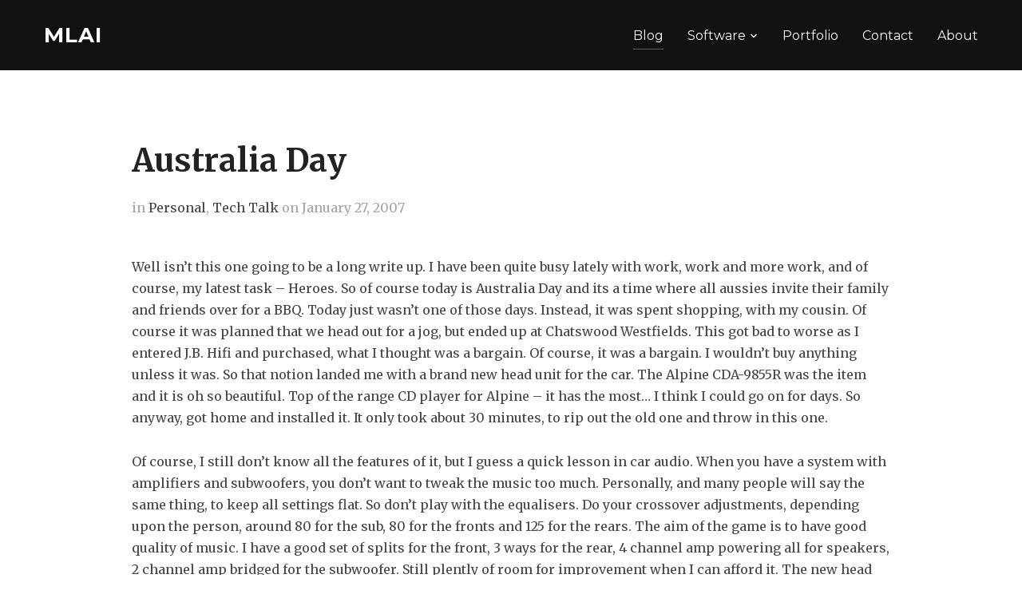

--- FILE ---
content_type: text/html; charset=UTF-8
request_url: https://mlai.org/weblog/2007/01/27/australia-day/
body_size: 12194
content:
<!DOCTYPE html>
<html lang="en-US">
<head>
    <meta charset="UTF-8">
    <meta name="viewport" content="width=device-width, initial-scale=1.0">
    <link rel="profile" href="http://gmpg.org/xfn/11">
    <link rel="pingback" href="https://mlai.org/weblog/xmlrpc.php">

    
	<!-- This site is optimized with the Yoast SEO plugin v15.5 - https://yoast.com/wordpress/plugins/seo/ -->
	<title>Australia Day - MLai</title>
	<meta name="robots" content="index, follow, max-snippet:-1, max-image-preview:large, max-video-preview:-1" />
	<link rel="canonical" href="https://mlai.org/weblog/2007/01/27/australia-day/" />
	<meta property="og:locale" content="en_US" />
	<meta property="og:type" content="article" />
	<meta property="og:title" content="Australia Day - MLai" />
	<meta property="og:description" content="Well isn&#8217;t this one going to be a long write up. I have been quite busy lately with work, work and more work, and of course, my latest task &#8211; Heroes. So of course today is Australia Day and its a time where all aussies invite their family and friends […] Read More" />
	<meta property="og:url" content="https://mlai.org/weblog/2007/01/27/australia-day/" />
	<meta property="og:site_name" content="MLai" />
	<meta property="article:published_time" content="2007-01-26T13:42:32+00:00" />
	<meta property="article:modified_time" content="2008-07-20T01:21:30+00:00" />
	<meta name="twitter:label1" content="Written by">
	<meta name="twitter:data1" content="Milton Lai">
	<meta name="twitter:label2" content="Est. reading time">
	<meta name="twitter:data2" content="5 minutes">
	<script type="application/ld+json" class="yoast-schema-graph">{"@context":"https://schema.org","@graph":[{"@type":"WebSite","@id":"https://lightsail.mlai.org/weblog/#website","url":"https://lightsail.mlai.org/weblog/","name":"MLai","description":"Milton Lai - Blog - Word Canvas","potentialAction":[{"@type":"SearchAction","target":"https://lightsail.mlai.org/weblog/?s={search_term_string}","query-input":"required name=search_term_string"}],"inLanguage":"en-US"},{"@type":"WebPage","@id":"https://mlai.org/weblog/2007/01/27/australia-day/#webpage","url":"https://mlai.org/weblog/2007/01/27/australia-day/","name":"Australia Day - MLai","isPartOf":{"@id":"https://lightsail.mlai.org/weblog/#website"},"datePublished":"2007-01-26T13:42:32+00:00","dateModified":"2008-07-20T01:21:30+00:00","author":{"@id":"https://lightsail.mlai.org/weblog/#/schema/person/997ffbb90b8f5ab31cdeb64b2457f957"},"inLanguage":"en-US","potentialAction":[{"@type":"ReadAction","target":["https://mlai.org/weblog/2007/01/27/australia-day/"]}]},{"@type":"Person","@id":"https://lightsail.mlai.org/weblog/#/schema/person/997ffbb90b8f5ab31cdeb64b2457f957","name":"Milton Lai","image":{"@type":"ImageObject","@id":"https://lightsail.mlai.org/weblog/#personlogo","inLanguage":"en-US","url":"https://mlai.org/weblog/wp-content/uploads/2016/01/profile.png","caption":"Milton Lai"},"sameAs":["http://mlai.org"]}]}</script>
	<!-- / Yoast SEO plugin. -->


<link rel='dns-prefetch' href='//fonts.googleapis.com' />
<link rel='dns-prefetch' href='//s.w.org' />
<link rel="alternate" type="application/rss+xml" title="MLai &raquo; Feed" href="https://mlai.org/weblog/feed/" />
<link rel="alternate" type="application/rss+xml" title="MLai &raquo; Comments Feed" href="https://mlai.org/weblog/comments/feed/" />
<link rel="alternate" type="application/rss+xml" title="MLai &raquo; Australia Day Comments Feed" href="https://mlai.org/weblog/2007/01/27/australia-day/feed/" />
		<script type="text/javascript">
			window._wpemojiSettings = {"baseUrl":"https:\/\/s.w.org\/images\/core\/emoji\/13.0.1\/72x72\/","ext":".png","svgUrl":"https:\/\/s.w.org\/images\/core\/emoji\/13.0.1\/svg\/","svgExt":".svg","source":{"concatemoji":"https:\/\/mlai.org\/weblog\/wp-includes\/js\/wp-emoji-release.min.js?ver=5.6.16"}};
			!function(e,a,t){var n,r,o,i=a.createElement("canvas"),p=i.getContext&&i.getContext("2d");function s(e,t){var a=String.fromCharCode;p.clearRect(0,0,i.width,i.height),p.fillText(a.apply(this,e),0,0);e=i.toDataURL();return p.clearRect(0,0,i.width,i.height),p.fillText(a.apply(this,t),0,0),e===i.toDataURL()}function c(e){var t=a.createElement("script");t.src=e,t.defer=t.type="text/javascript",a.getElementsByTagName("head")[0].appendChild(t)}for(o=Array("flag","emoji"),t.supports={everything:!0,everythingExceptFlag:!0},r=0;r<o.length;r++)t.supports[o[r]]=function(e){if(!p||!p.fillText)return!1;switch(p.textBaseline="top",p.font="600 32px Arial",e){case"flag":return s([127987,65039,8205,9895,65039],[127987,65039,8203,9895,65039])?!1:!s([55356,56826,55356,56819],[55356,56826,8203,55356,56819])&&!s([55356,57332,56128,56423,56128,56418,56128,56421,56128,56430,56128,56423,56128,56447],[55356,57332,8203,56128,56423,8203,56128,56418,8203,56128,56421,8203,56128,56430,8203,56128,56423,8203,56128,56447]);case"emoji":return!s([55357,56424,8205,55356,57212],[55357,56424,8203,55356,57212])}return!1}(o[r]),t.supports.everything=t.supports.everything&&t.supports[o[r]],"flag"!==o[r]&&(t.supports.everythingExceptFlag=t.supports.everythingExceptFlag&&t.supports[o[r]]);t.supports.everythingExceptFlag=t.supports.everythingExceptFlag&&!t.supports.flag,t.DOMReady=!1,t.readyCallback=function(){t.DOMReady=!0},t.supports.everything||(n=function(){t.readyCallback()},a.addEventListener?(a.addEventListener("DOMContentLoaded",n,!1),e.addEventListener("load",n,!1)):(e.attachEvent("onload",n),a.attachEvent("onreadystatechange",function(){"complete"===a.readyState&&t.readyCallback()})),(n=t.source||{}).concatemoji?c(n.concatemoji):n.wpemoji&&n.twemoji&&(c(n.twemoji),c(n.wpemoji)))}(window,document,window._wpemojiSettings);
		</script>
		<style type="text/css">
img.wp-smiley,
img.emoji {
	display: inline !important;
	border: none !important;
	box-shadow: none !important;
	height: 1em !important;
	width: 1em !important;
	margin: 0 .07em !important;
	vertical-align: -0.1em !important;
	background: none !important;
	padding: 0 !important;
}
</style>
	<link rel='stylesheet' id='wp-block-library-css'  href='https://mlai.org/weblog/wp-includes/css/dist/block-library/style.min.css?ver=5.6.16' type='text/css' media='all' />
<link rel='stylesheet' id='wpzoom-social-icons-block-style-css'  href='https://mlai.org/weblog/wp-content/plugins/social-icons-widget-by-wpzoom/block/dist/blocks.style.build.css?ver=1609745537' type='text/css' media='all' />
<link rel='stylesheet' id='wc-block-style-css'  href='https://mlai.org/weblog/wp-content/plugins/woocommerce/packages/woocommerce-blocks/build/style.css?ver=2.5.14' type='text/css' media='all' />
<link rel='stylesheet' id='wpdm-font-awesome-css'  href='https://mlai.org/weblog/wp-content/plugins/download-manager/assets/fontawesome/css/all.min.css?ver=5.6.16' type='text/css' media='all' />
<link rel='stylesheet' id='wpdm-front-bootstrap-css'  href='https://mlai.org/weblog/wp-content/plugins/download-manager/assets/bootstrap/css/bootstrap.min.css?ver=5.6.16' type='text/css' media='all' />
<link rel='stylesheet' id='wpdm-front-css'  href='https://mlai.org/weblog/wp-content/plugins/download-manager/assets/css/front.css?ver=5.6.16' type='text/css' media='all' />
<link rel='stylesheet' id='woocommerce-layout-css'  href='https://mlai.org/weblog/wp-content/plugins/woocommerce/assets/css/woocommerce-layout.css?ver=3.9.5' type='text/css' media='all' />
<link rel='stylesheet' id='woocommerce-smallscreen-css'  href='https://mlai.org/weblog/wp-content/plugins/woocommerce/assets/css/woocommerce-smallscreen.css?ver=3.9.5' type='text/css' media='only screen and (max-width: 768px)' />
<link rel='stylesheet' id='woocommerce-general-css'  href='https://mlai.org/weblog/wp-content/plugins/woocommerce/assets/css/woocommerce.css?ver=3.9.5' type='text/css' media='all' />
<style id='woocommerce-inline-inline-css' type='text/css'>
.woocommerce form .form-row .required { visibility: visible; }
</style>
<link rel='stylesheet' id='wpz-shortcodes-css'  href='https://mlai.org/weblog/wp-content/themes/inspiro/functions/wpzoom/assets/css/shortcodes.css?ver=5.6.16' type='text/css' media='all' />
<link rel='stylesheet' id='zoom-font-awesome-css'  href='https://mlai.org/weblog/wp-content/themes/inspiro/functions/wpzoom/assets/css/font-awesome.min.css?ver=5.6.16' type='text/css' media='all' />
<link rel='stylesheet' id='inspiro-style-css'  href='https://mlai.org/weblog/wp-content/themes/inspiro/style.css?ver=5.6.16' type='text/css' media='all' />
<link rel='stylesheet' id='media-queries-css'  href='https://mlai.org/weblog/wp-content/themes/inspiro/css/media-queries.css?ver=2.2' type='text/css' media='all' />
<link rel='stylesheet' id='inspiro-google-font-default-css'  href='//fonts.googleapis.com/css?family=Source+Sans+Pro%3A300%2C400%2C600%2C700%7CMerriweather%3A400%2C700%2C400italic%2C700italic%7CMontserrat%3A400%2C700&#038;subset=cyrillic%2Clatin%2Cgreek&#038;ver=5.6.16' type='text/css' media='all' />
<link rel='stylesheet' id='dashicons-css'  href='https://mlai.org/weblog/wp-includes/css/dashicons.min.css?ver=5.6.16' type='text/css' media='all' />
<link rel='stylesheet' id='wpzoom-social-icons-socicon-css'  href='https://mlai.org/weblog/wp-content/plugins/social-icons-widget-by-wpzoom/assets/css/wpzoom-socicon.css?ver=1609745537' type='text/css' media='all' />
<link rel='stylesheet' id='wpzoom-social-icons-genericons-css'  href='https://mlai.org/weblog/wp-content/plugins/social-icons-widget-by-wpzoom/assets/css/genericons.css?ver=1609745537' type='text/css' media='all' />
<link rel='stylesheet' id='wpzoom-social-icons-academicons-css'  href='https://mlai.org/weblog/wp-content/plugins/social-icons-widget-by-wpzoom/assets/css/academicons.min.css?ver=1609745537' type='text/css' media='all' />
<link rel='stylesheet' id='wpzoom-social-icons-font-awesome-3-css'  href='https://mlai.org/weblog/wp-content/plugins/social-icons-widget-by-wpzoom/assets/css/font-awesome-3.min.css?ver=1609745537' type='text/css' media='all' />
<link rel='stylesheet' id='wzslider-css'  href='https://mlai.org/weblog/wp-content/themes/inspiro/functions/wpzoom/assets/css/wzslider.css?ver=5.6.16' type='text/css' media='all' />
<link rel='stylesheet' id='wpzoom-custom-css'  href='https://mlai.org/weblog/wp-content/themes/inspiro/custom.css?ver=5.6.16' type='text/css' media='all' />
<script type='text/javascript' src='https://mlai.org/weblog/wp-includes/js/jquery/jquery.min.js?ver=3.5.1' id='jquery-core-js'></script>
<script type='text/javascript' src='https://mlai.org/weblog/wp-includes/js/jquery/jquery-migrate.min.js?ver=3.3.2' id='jquery-migrate-js'></script>
<script type='text/javascript' src='https://mlai.org/weblog/wp-content/plugins/download-manager/assets/bootstrap/js/bootstrap.bundle.min.js?ver=5.6.16' id='wpdm-front-bootstrap-js'></script>
<script type='text/javascript' id='frontjs-js-extra'>
/* <![CDATA[ */
var wpdm_url = {"home":"https:\/\/mlai.org\/weblog\/","site":"https:\/\/mlai.org\/weblog\/","ajax":"https:\/\/mlai.org\/weblog\/wp-admin\/admin-ajax.php"};
var wpdm_asset = {"spinner":"<i class=\"fas fa-sun fa-spin\"><\/i>"};
/* ]]> */
</script>
<script type='text/javascript' src='https://mlai.org/weblog/wp-content/plugins/download-manager/assets/js/front.js?ver=3.1.12' id='frontjs-js'></script>
<script type='text/javascript' src='https://mlai.org/weblog/wp-content/plugins/download-manager/assets/js/chosen.jquery.min.js?ver=5.6.16' id='jquery-choosen-js'></script>
<link rel="https://api.w.org/" href="https://mlai.org/weblog/wp-json/" /><link rel="alternate" type="application/json" href="https://mlai.org/weblog/wp-json/wp/v2/posts/20" /><link rel="EditURI" type="application/rsd+xml" title="RSD" href="https://mlai.org/weblog/xmlrpc.php?rsd" />
<link rel="wlwmanifest" type="application/wlwmanifest+xml" href="https://mlai.org/weblog/wp-includes/wlwmanifest.xml" /> 
<meta name="generator" content="WordPress 5.6.16" />
<meta name="generator" content="WooCommerce 3.9.5" />
<link rel='shortlink' href='https://mlai.org/weblog/?p=20' />
<link rel="alternate" type="application/json+oembed" href="https://mlai.org/weblog/wp-json/oembed/1.0/embed?url=https%3A%2F%2Fmlai.org%2Fweblog%2F2007%2F01%2F27%2Faustralia-day%2F" />
<link rel="alternate" type="text/xml+oembed" href="https://mlai.org/weblog/wp-json/oembed/1.0/embed?url=https%3A%2F%2Fmlai.org%2Fweblog%2F2007%2F01%2F27%2Faustralia-day%2F&#038;format=xml" />

        <script>
            var wpdm_site_url = 'https://mlai.org/weblog/';
            var wpdm_home_url = 'https://mlai.org/weblog/';
            var ajax_url = 'https://mlai.org/weblog/wp-admin/admin-ajax.php';
            var wpdm_ajax_url = 'https://mlai.org/weblog/wp-admin/admin-ajax.php';
            var wpdm_ajax_popup = '0';
        </script>
        <style>
            .wpdm-download-link.btn.btn-primary.{
                border-radius: 4px;
            }
        </style>


        		<script type="text/javascript">
			var _statcounter = _statcounter || [];
			_statcounter.push({"tags": {"author": "MLai"}});
		</script>
		<!-- <meta name="NextGEN" version="3.5.0" /> -->
<link id='MediaRSS' rel='alternate' type='application/rss+xml' title='NextGEN Gallery RSS Feed' href='https://mlai.org/weblog/wp-content/plugins/nextgen-gallery/products/photocrati_nextgen/modules/ngglegacy/xml/media-rss.php' />
<!-- WPZOOM Theme / Framework -->
<meta name="generator" content="Inspiro 2.2" />
<meta name="generator" content="WPZOOM Framework 1.6.0" />
<style type="text/css"></style>
	<noscript><style>.woocommerce-product-gallery{ opacity: 1 !important; }</style></noscript>
	<meta name="generator" content="WordPress Download Manager 3.1.12" />
            <style>
                                @import url('https://fonts.googleapis.com/css?family=Rubik:400,500');
                


                .w3eden .fetfont,
                .w3eden .btn,
                .w3eden .btn.wpdm-front h3.title,
                .w3eden .wpdm-social-lock-box .IN-widget a span:last-child,
                .w3eden #xfilelist .panel-heading,
                .w3eden .wpdm-frontend-tabs a,
                .w3eden .alert:before,
                .w3eden .panel .panel-heading,
                .w3eden .discount-msg,
                .w3eden .panel.dashboard-panel h3,
                .w3eden #wpdm-dashboard-sidebar .list-group-item,
                .w3eden #package-description .wp-switch-editor,
                .w3eden .w3eden.author-dashbboard .nav.nav-tabs li a,
                .w3eden .wpdm_cart thead th,
                .w3eden #csp .list-group-item,
                .w3eden .modal-title {
                    font-family: Rubik, -apple-system, BlinkMacSystemFont, "Segoe UI", Roboto, Helvetica, Arial, sans-serif, "Apple Color Emoji", "Segoe UI Emoji", "Segoe UI Symbol";
                    text-transform: uppercase;
                    font-weight: 500;
                }
                .w3eden #csp .list-group-item{
                    text-transform: unset;
                }
            </style>
                    <style>

            :root{
                --color-primary: #4a8eff;
                --color-primary-rgb: 74, 142, 255;
                --color-primary-hover: #4a8eff;
                --color-primary-active: #4a8eff;
                --color-secondary: #4a8eff;
                --color-secondary-rgb: 74, 142, 255;
                --color-secondary-hover: #4a8eff;
                --color-secondary-active: #4a8eff;
                --color-success: #18ce0f;
                --color-success-rgb: 24, 206, 15;
                --color-success-hover: #4a8eff;
                --color-success-active: #4a8eff;
                --color-info: #2CA8FF;
                --color-info-rgb: 44, 168, 255;
                --color-info-hover: #2CA8FF;
                --color-info-active: #2CA8FF;
                --color-warning: #f29e0f;
                --color-warning-rgb: 242, 158, 15;
                --color-warning-hover: orange;
                --color-warning-active: orange;
                --color-danger: #ff5062;
                --color-danger-rgb: 255, 80, 98;
                --color-danger-hover: #ff5062;
                --color-danger-active: #ff5062;
                --color-green: #30b570;
                --color-blue: #0073ff;
                --color-purple: #8557D3;
                --color-red: #ff5062;
                --color-muted: rgba(69, 89, 122, 0.6);
                --wpdm-font: Rubik, -apple-system, BlinkMacSystemFont, "Segoe UI", Roboto, Helvetica, Arial, sans-serif, "Apple Color Emoji", "Segoe UI Emoji", "Segoe UI Symbol";
            }
            .wpdm-download-link.btn.btn-primary{
                border-radius: 4px;
            }


        </style>
        </head>
<body class="post-template-default single single-post postid-20 single-format-standard theme-inspiro woocommerce-no-js">


<nav id="side-nav" class="side-nav" tabindex="-1">
    <div class="side-nav__scrollable-container">
        <div class="side-nav__wrap">

            <div class="side-nav__close-button">
                <button type="button" class="navbar-toggle">
                    <span class="sr-only">Toggle navigation</span>
                    <span class="icon-bar"></span>
                    <span class="icon-bar"></span>
                    <span class="icon-bar"></span>
                </button>
            </div>

            <ul class="nav navbar-nav"><li id="menu-item-945" class="menu-item menu-item-type-post_type menu-item-object-page current_page_parent menu-item-945"><a href="https://mlai.org/weblog/blog/">Blog</a></li>
<li id="menu-item-2023" class="menu-item menu-item-type-post_type menu-item-object-page menu-item-has-children menu-item-2023"><a href="https://mlai.org/weblog/software/">Software</a>
<ul class="sub-menu">
	<li id="menu-item-2024" class="menu-item menu-item-type-post_type menu-item-object-page menu-item-2024"><a href="https://mlai.org/weblog/software/photo-layout/">Photo Layout</a></li>
	<li id="menu-item-2025" class="menu-item menu-item-type-post_type menu-item-object-page menu-item-2025"><a href="https://mlai.org/weblog/software/request-new-license/">Request new license</a></li>
</ul>
</li>
<li id="menu-item-950" class="menu-item menu-item-type-post_type menu-item-object-page menu-item-950"><a href="https://mlai.org/weblog/portfolio/">Portfolio</a></li>
<li id="menu-item-1137" class="menu-item menu-item-type-post_type menu-item-object-page menu-item-1137"><a href="https://mlai.org/weblog/contact/">Contact</a></li>
<li id="menu-item-943" class="menu-item menu-item-type-post_type menu-item-object-page menu-item-943"><a href="https://mlai.org/weblog/about/">About</a></li>
</ul>
                    </div>
    </div>
</nav>
<div class="side-nav-overlay"></div>

<div class="site">

<header class="site-header">
    <nav class="navbar  " role="navigation">
        <div class="wrap">
             <div class="navbar-header">

                <div class="navbar-brand">
                    <h1>
                    <a href="https://mlai.org/weblog" title="Milton Lai &#8211; Blog &#8211; Word Canvas">
                        MLai                    </a>

                    </h1>                </div><!-- .navbar-brand -->
            </div>

            
                <button type="button" class="navbar-toggle">
                    <span class="sr-only">Toggle sidebar &amp; navigation</span>
                    <span class="icon-bar"></span>
                    <span class="icon-bar"></span>
                    <span class="icon-bar"></span>
                </button>

                <div class="navbar-collapse collapse">

                    <ul id="menu-menu-2" class="nav navbar-nav dropdown sf-menu"><li class="menu-item menu-item-type-post_type menu-item-object-page current_page_parent menu-item-945"><a href="https://mlai.org/weblog/blog/">Blog</a></li>
<li class="menu-item menu-item-type-post_type menu-item-object-page menu-item-has-children menu-item-2023"><a href="https://mlai.org/weblog/software/">Software</a>
<ul class="sub-menu">
	<li class="menu-item menu-item-type-post_type menu-item-object-page menu-item-2024"><a href="https://mlai.org/weblog/software/photo-layout/">Photo Layout</a></li>
	<li class="menu-item menu-item-type-post_type menu-item-object-page menu-item-2025"><a href="https://mlai.org/weblog/software/request-new-license/">Request new license</a></li>
</ul>
</li>
<li class="menu-item menu-item-type-post_type menu-item-object-page menu-item-950"><a href="https://mlai.org/weblog/portfolio/">Portfolio</a></li>
<li class="menu-item menu-item-type-post_type menu-item-object-page menu-item-1137"><a href="https://mlai.org/weblog/contact/">Contact</a></li>
<li class="menu-item menu-item-type-post_type menu-item-object-page menu-item-943"><a href="https://mlai.org/weblog/about/">About</a></li>
</ul>

                </div><!-- .navbar-collapse -->

            
        </div>
    </nav><!-- .navbar -->
</header><!-- .site-header -->

    <main id="main" class="site-main container-fluid" role="main">

        
            <article id="post-20" class="post-20 post type-post status-publish format-standard hentry category-personal category-computer-related">
    <div class="entry-cover">
                
        <header class="entry-header">
            <div class="entry-info">
                <h1 class="entry-title">Australia Day</h1>
                <div class="entry-meta">
                    <span class="entry-category">in <a href="https://mlai.org/weblog/category/personal/" rel="category tag">Personal</a>, <a href="https://mlai.org/weblog/category/computer-related/" rel="category tag">Tech Talk</a></span>                    <p class="entry-date">on <time class="entry-date" datetime="2007-01-27T00:42:32+10:00">January 27, 2007</time> </p>                 </div>
            </div>
        </header><!-- .entry-header -->
    </div><!-- .entry-cover -->

    <div class="entry-content">
        <p>Well isn&#8217;t this one going to be a long write up. I have been quite busy lately with work, work and more work, and of course, my latest task &#8211; Heroes. So of course today is Australia Day and its a time where all aussies invite their family and friends over for a BBQ. Today just wasn&#8217;t one of those days. Instead, it was spent shopping, with my cousin. Of course it was planned that we head out for a jog, but ended up at Chatswood Westfields. This got bad to worse as I entered J.B. Hifi and purchased, what I thought was a bargain. Of course, it was a bargain. I wouldn&#8217;t buy anything unless it was. So that notion landed me with a brand new head unit for the car. The Alpine CDA-9855R was the item and it is oh so beautiful. Top of the range CD player for Alpine &#8211; it has the most&#8230; I think I could go on for days. So anyway, got home and installed it. It only took about 30 minutes, to rip out the old one and throw in this one.</p>
<p>Of course, I still don&#8217;t know all the features of it, but I guess a quick lesson in car audio. When you have a system with amplifiers and subwoofers, you don&#8217;t want to tweak the music too much. Personally, and many people will say the same thing, to keep all settings flat. So don&#8217;t play with the equalisers. Do your crossover adjustments, depending upon the person, around 80 for the sub, 80 for the fronts and 125 for the rears. The aim of the game is to have good quality of music. I have a good set of splits for the front, 3 ways for the rear, 4 channel amp powering all for speakers, 2 channel amp bridged for the subwoofer. Still plently of room for improvement when I can afford it. The new head unit does have digital crossovers and time alignment. You tend not to play with these too much, but having the digital crossovers allows you to fine tune the music. It is a bit difficult with a knob on the amp that has a scale from 50hz to 500hz. Who is to know where 125 is? So small things like this make a difference.</p>
<p>What I will be missing is the use of my new&#8217;ish 12 disk cd stacker, and the front aux in I had in my JVC. Guess I will need a proper CD wallet now that I can&#8217;t have 12 cd&#8217;s in the back ready to play. There are couple names that come to mind who may be after this combo. You lose some, you gain some. My car now sounds completely different. Something that I will have to get used to and tweak to my liking. When I say different, I do mean better. AND one problem. Its aerial adapter is not your standard adapter. I require an ISO/JASO antennae adapter to fit my car. So currently no radio. I&#8217;ll be heading out to Autobahn tomorrow morning to see if they have any, well shop all day to find it.</p>
<p>On tuesday, the highlight would have been the call for &#8220;All wardens please man the emergency phones&#8221;. This was followed by a loud howling noise. This was all mentioned in the safety induction, but I had to experience it for myself. So I walked out into the centre of the building. The windows were open (automatically) and there were fans blowing at the top of the building. This would create a draft to suck out all the smoke if there was a fire. The fans were so strong, and created such a difference in pressure that when you opened a door out into the &#8220;open&#8221; it would be quite difficult to open the door. It was found to be dust from the construction site next door that covered the smoke detectors (so it thought the room was full of smoke) and started the emergency procedures.</p>
<p>So on wednesday i had my &#8216;big&#8217; meeting with one of the leading scientists who has an interest in what I have been working towards. This involved my boss and a couple testers of the system. It was nearly two hours, and personally I felt there should&#8217;ve been more progress. This is because normally I am used to have decisions made during meetings, but there weren&#8217;t any. More of a discussion, where points were made, but nothing stuck. A disappointment, but brings out some confidence in me and in what I&#8217;m doing. It had me working on the remaining tables for the following day. Help desk problem we had was a computer that had Powerpoint 2003 installed and it would crash when typing (editing) data in a file that wass &#8220;too big&#8221;. The person (and many others) use powerpoint to make posters. The file was from one of her students, and when she starts to edit any of the information, Powerpoint would hang, cpu usage was 0, disk usage was 0, and it would return to normal after 20 seconds to 2 minutes. So when she creates a file, it is fine, until it reaches a certain size (of which we think about 1 meg) and it will start to hang. We uninstalled and reinstalled office and we encounter the same thing. So that was the head scratcher for the week. We havn&#8217;t formatted as yet, hoping that will solve it, but the lady has a few deadlines coming up in the next week and needed her computer. So when she&#8217;s away, we&#8217;ll be tearing it apart, trying to sort out why.</p>
<p>That problem started on wednesday and we returned her computer on thursday. I spent most the day working on the exports from the filemaker database. There were 300 more entries into the database. Coincidently, well more annoyingly, the date format (which exports as a string) changed from &#8216;3/3/06&#8217; to &#8216;3 Mar 06&#8217;. I was running my populate file, and I started getting errors, and I look back at the export and I see these stupid date formats! It ran me up the wall why they would change how they entered the data half way through. Of course I solved it quickly and moved back onto the other tables. Finished them quite quickly before the end of the day. I compiled 4 times, the first with an error. I ran the populate file 3 times, and it was done. I feel as though I&#8217;m getting the hang of created stored procedures. They are becoming second nature.</p>
<p>I have, during these past few days, been watching the newest prison break episode and started watching Heroes. I am currently up to episode 8, so 5 more to go until I&#8217;ve caught up. It&#8217;s a great watch so far, pity I didn&#8217;t start watching it last semester when my uni mates were watching it. Then again, I would&#8217;ve had to wait most of my summer break before I could get the latest episode.</p>
<p>Written by Milton Lai</p>
    </div><!-- .entry-content -->


    <footer class="entry-footer">

        

        
            
        

        
            <div class="prevnext">

                
                                <div class="previous">
                    <span>&larr; previous</span>
                    <a href="https://mlai.org/weblog/2007/01/22/19/" title="?">?</a>
                </div>
                

                                <div class="next">
                    <span>next &rarr;</span>
                    <a href="https://mlai.org/weblog/2007/01/28/rise-and-shine-v21/" title="Rise and Shine v2.1">Rise and Shine v2.1</a>
                </div>
                
            </div><!-- /.nextprev -->
            <div class="clear"></div>

        


        
            <div class="share">

                <h4 class="section-title">Share</h4>

                <a href="https://twitter.com/intent/tweet?url=https%3A%2F%2Fmlai.org%2Fweblog%2F2007%2F01%2F27%2Faustralia-day%2F&text=Australia+Day" target="_blank" title="Tweet this on Twitter" class="twitter">Share on Twitter</a>

                <a href="https://facebook.com/sharer.php?u=https%3A%2F%2Fmlai.org%2Fweblog%2F2007%2F01%2F27%2Faustralia-day%2F&t=Australia+Day" target="_blank" title="Share this on Facebook" class="facebook">Share on Facebook</a>

                <a href="https://plus.google.com/share?url=https%3A%2F%2Fmlai.org%2Fweblog%2F2007%2F01%2F27%2Faustralia-day%2F" target="_blank" title="Post this to Google+" class="gplus">Share on Google+</a>

            </div>

        

        
            <div class="post_author">

                <img src="https://mlai.org/weblog/wp-content/uploads/2016/01/profile-100x100.png" width="65" height="65" alt="Milton Lai" class="avatar avatar-65 wp-user-avatar wp-user-avatar-65 alignnone photo" />
                <span>Written by</span>

                <a href="https://mlai.org/weblog/author/admin/" title="Posts by Milton Lai" rel="author">Milton Lai</a>
            </div>

        

        
    </footer><!-- .entry-footer -->
</article><!-- #post-## -->


            
                <div id="comments">




	<div id="respond" class="comment-respond">
		<h3 id="reply-title" class="comment-reply-title">Leave a Comment <small><a rel="nofollow" id="cancel-comment-reply-link" href="/weblog/2007/01/27/australia-day/#respond" style="display:none;">Cancel</a></small></h3><form action="https://mlai.org/weblog/wp-comments-post.php" method="post" id="commentform" class="comment-form" novalidate><p class="comment-notes"><span id="email-notes">Your email address will not be published.</span> Required fields are marked <span class="required">*</span></p><p class="comment-form-comment"><label for="comment">Message:</label> <textarea id="comment" name="comment" cols="35" rows="5" aria-required="true" class="required"></textarea></p><div class="clear"></div><div class="form_fields"><p class="comment-form-author"><label for="author">Name:</label> <input id="author" name="author" type="text" value="" size="30" aria-required='true' class="required" /></p>
<p class="comment-form-email"><label for="email">Email Address:</label> <input id="email" name="email" type="text" value="" size="30" aria-required='true' class="required email" /></p>
<p class="comment-form-url"><label for="url">Website:</label> <input id="url" name="url" type="text" value="" size="30" aria-required='true' /></p></div><div class="clear"></div>
<p class="form-submit"><input name="submit" type="submit" id="submit" class="submit" value="Post Comment" /> <input type='hidden' name='comment_post_ID' value='20' id='comment_post_ID' />
<input type='hidden' name='comment_parent' id='comment_parent' value='0' />
</p><p style="display: none;"><input type="hidden" id="akismet_comment_nonce" name="akismet_comment_nonce" value="bbba5fd01f" /></p><p style="display: none;"><input type="hidden" id="ak_js" name="ak_js" value="227"/></p></form>	</div><!-- #respond -->
	
</div><!-- #comments -->
            
        
    </main><!-- #main -->


<footer id="colophon" class="site-footer" role="contentinfo">

            <div class="footer-widgets widgets">

                            <div class="column">
                    <div class="widget zoom-social-icons-widget" id="zoom-social-icons-widget-2"><h3 class="title">Social</h3>
        
        <ul class="zoom-social-icons-list zoom-social-icons-list--with-canvas zoom-social-icons-list--round zoom-social-icons-list--no-labels">

            
                                <li class="zoom-social_icons-list__item">
                    <a class="zoom-social_icons-list__link"
                       href="https://instagram.com/mil.lai.am" target="_blank" >
                                                                        
                                                    <span class="screen-reader-text">instagram</span>
                        
                        <span class="zoom-social_icons-list-span social-icon socicon socicon-instagram" data-hover-rule="background-color" data-hover-color="#e4405f" style="background-color : #e4405f; font-size: 18px; padding:8px" ></span>

                                            </a>
                </li>

            
                                <li class="zoom-social_icons-list__item">
                    <a class="zoom-social_icons-list__link"
                       href="https://au.linkedin.com/in/miltonlai1" target="_blank" >
                                                                        
                                                    <span class="screen-reader-text">linkedin</span>
                        
                        <span class="zoom-social_icons-list-span social-icon socicon socicon-linkedin" data-hover-rule="background-color" data-hover-color="#0077B5" style="background-color : #0077B5; font-size: 18px; padding:8px" ></span>

                                            </a>
                </li>

            
                                <li class="zoom-social_icons-list__item">
                    <a class="zoom-social_icons-list__link"
                       href="https://github.com/milton-lai" target="_blank" >
                                                                        
                                                    <span class="screen-reader-text">github</span>
                        
                        <span class="zoom-social_icons-list-span social-icon socicon socicon-github" data-hover-rule="background-color" data-hover-color="#221e1b" style="background-color : #221e1b; font-size: 18px; padding:8px" ></span>

                                            </a>
                </li>

            
                                <li class="zoom-social_icons-list__item">
                    <a class="zoom-social_icons-list__link"
                       href="https://www.pinterest.com.au/miltonlaiAU/" target="_blank" >
                                                                        
                                                    <span class="screen-reader-text">pinterest</span>
                        
                        <span class="zoom-social_icons-list-span social-icon socicon socicon-pinterest" data-hover-rule="background-color" data-hover-color="#c92619" style="background-color : #c92619; font-size: 18px; padding:8px" ></span>

                                            </a>
                </li>

            
                                <li class="zoom-social_icons-list__item">
                    <a class="zoom-social_icons-list__link"
                       href="https://twitter.com/milton_lai" target="_blank" >
                                                                        
                                                    <span class="screen-reader-text">twitter</span>
                        
                        <span class="zoom-social_icons-list-span social-icon socicon socicon-twitter" data-hover-rule="background-color" data-hover-color="#1da1f2" style="background-color : #1da1f2; font-size: 18px; padding:8px" ></span>

                                            </a>
                </li>

            
        </ul>

        <div class="clear"></div></div><div class="widget widget_search" id="search-3"><form role="search" method="get" class="search-form" action="https://mlai.org/weblog/">
				<label>
					<span class="screen-reader-text">Search for:</span>
					<input type="search" class="search-field" placeholder="Search &hellip;" value="" name="s" />
				</label>
				<input type="submit" class="search-submit" value="Search" />
			</form><div class="clear"></div></div><div class="widget widget_archive" id="archives-3"><h3 class="title">Archives</h3>		<label class="screen-reader-text" for="archives-dropdown-3">Archives</label>
		<select id="archives-dropdown-3" name="archive-dropdown">
			
			<option value="">Select Month</option>
				<option value='https://mlai.org/weblog/2021/01/'> January 2021 &nbsp;(1)</option>
	<option value='https://mlai.org/weblog/2020/01/'> January 2020 &nbsp;(1)</option>
	<option value='https://mlai.org/weblog/2019/01/'> January 2019 &nbsp;(1)</option>
	<option value='https://mlai.org/weblog/2018/01/'> January 2018 &nbsp;(1)</option>
	<option value='https://mlai.org/weblog/2017/01/'> January 2017 &nbsp;(1)</option>
	<option value='https://mlai.org/weblog/2016/07/'> July 2016 &nbsp;(1)</option>
	<option value='https://mlai.org/weblog/2016/02/'> February 2016 &nbsp;(1)</option>
	<option value='https://mlai.org/weblog/2016/01/'> January 2016 &nbsp;(2)</option>
	<option value='https://mlai.org/weblog/2015/11/'> November 2015 &nbsp;(2)</option>
	<option value='https://mlai.org/weblog/2015/10/'> October 2015 &nbsp;(6)</option>
	<option value='https://mlai.org/weblog/2015/09/'> September 2015 &nbsp;(5)</option>
	<option value='https://mlai.org/weblog/2015/08/'> August 2015 &nbsp;(1)</option>
	<option value='https://mlai.org/weblog/2015/07/'> July 2015 &nbsp;(2)</option>
	<option value='https://mlai.org/weblog/2015/04/'> April 2015 &nbsp;(3)</option>
	<option value='https://mlai.org/weblog/2015/03/'> March 2015 &nbsp;(3)</option>
	<option value='https://mlai.org/weblog/2015/02/'> February 2015 &nbsp;(5)</option>
	<option value='https://mlai.org/weblog/2015/01/'> January 2015 &nbsp;(2)</option>
	<option value='https://mlai.org/weblog/2014/12/'> December 2014 &nbsp;(2)</option>
	<option value='https://mlai.org/weblog/2014/11/'> November 2014 &nbsp;(8)</option>
	<option value='https://mlai.org/weblog/2014/10/'> October 2014 &nbsp;(12)</option>
	<option value='https://mlai.org/weblog/2014/09/'> September 2014 &nbsp;(3)</option>
	<option value='https://mlai.org/weblog/2011/12/'> December 2011 &nbsp;(1)</option>
	<option value='https://mlai.org/weblog/2011/11/'> November 2011 &nbsp;(1)</option>
	<option value='https://mlai.org/weblog/2011/08/'> August 2011 &nbsp;(1)</option>
	<option value='https://mlai.org/weblog/2011/07/'> July 2011 &nbsp;(1)</option>
	<option value='https://mlai.org/weblog/2011/06/'> June 2011 &nbsp;(3)</option>
	<option value='https://mlai.org/weblog/2011/05/'> May 2011 &nbsp;(1)</option>
	<option value='https://mlai.org/weblog/2011/04/'> April 2011 &nbsp;(2)</option>
	<option value='https://mlai.org/weblog/2011/03/'> March 2011 &nbsp;(3)</option>
	<option value='https://mlai.org/weblog/2011/02/'> February 2011 &nbsp;(1)</option>
	<option value='https://mlai.org/weblog/2011/01/'> January 2011 &nbsp;(9)</option>
	<option value='https://mlai.org/weblog/2010/12/'> December 2010 &nbsp;(11)</option>
	<option value='https://mlai.org/weblog/2010/11/'> November 2010 &nbsp;(2)</option>
	<option value='https://mlai.org/weblog/2010/09/'> September 2010 &nbsp;(2)</option>
	<option value='https://mlai.org/weblog/2010/08/'> August 2010 &nbsp;(2)</option>
	<option value='https://mlai.org/weblog/2010/06/'> June 2010 &nbsp;(1)</option>
	<option value='https://mlai.org/weblog/2010/05/'> May 2010 &nbsp;(3)</option>
	<option value='https://mlai.org/weblog/2010/04/'> April 2010 &nbsp;(2)</option>
	<option value='https://mlai.org/weblog/2010/03/'> March 2010 &nbsp;(3)</option>
	<option value='https://mlai.org/weblog/2010/01/'> January 2010 &nbsp;(2)</option>
	<option value='https://mlai.org/weblog/2009/12/'> December 2009 &nbsp;(2)</option>
	<option value='https://mlai.org/weblog/2009/11/'> November 2009 &nbsp;(2)</option>
	<option value='https://mlai.org/weblog/2009/09/'> September 2009 &nbsp;(8)</option>
	<option value='https://mlai.org/weblog/2009/08/'> August 2009 &nbsp;(1)</option>
	<option value='https://mlai.org/weblog/2009/07/'> July 2009 &nbsp;(1)</option>
	<option value='https://mlai.org/weblog/2009/06/'> June 2009 &nbsp;(1)</option>
	<option value='https://mlai.org/weblog/2009/04/'> April 2009 &nbsp;(8)</option>
	<option value='https://mlai.org/weblog/2009/03/'> March 2009 &nbsp;(3)</option>
	<option value='https://mlai.org/weblog/2009/02/'> February 2009 &nbsp;(2)</option>
	<option value='https://mlai.org/weblog/2009/01/'> January 2009 &nbsp;(9)</option>
	<option value='https://mlai.org/weblog/2008/12/'> December 2008 &nbsp;(8)</option>
	<option value='https://mlai.org/weblog/2008/11/'> November 2008 &nbsp;(8)</option>
	<option value='https://mlai.org/weblog/2008/10/'> October 2008 &nbsp;(4)</option>
	<option value='https://mlai.org/weblog/2008/09/'> September 2008 &nbsp;(5)</option>
	<option value='https://mlai.org/weblog/2008/08/'> August 2008 &nbsp;(16)</option>
	<option value='https://mlai.org/weblog/2008/07/'> July 2008 &nbsp;(9)</option>
	<option value='https://mlai.org/weblog/2008/06/'> June 2008 &nbsp;(2)</option>
	<option value='https://mlai.org/weblog/2008/05/'> May 2008 &nbsp;(2)</option>
	<option value='https://mlai.org/weblog/2008/04/'> April 2008 &nbsp;(1)</option>
	<option value='https://mlai.org/weblog/2008/03/'> March 2008 &nbsp;(6)</option>
	<option value='https://mlai.org/weblog/2008/02/'> February 2008 &nbsp;(7)</option>
	<option value='https://mlai.org/weblog/2007/12/'> December 2007 &nbsp;(1)</option>
	<option value='https://mlai.org/weblog/2007/10/'> October 2007 &nbsp;(3)</option>
	<option value='https://mlai.org/weblog/2007/09/'> September 2007 &nbsp;(6)</option>
	<option value='https://mlai.org/weblog/2007/08/'> August 2007 &nbsp;(1)</option>
	<option value='https://mlai.org/weblog/2007/07/'> July 2007 &nbsp;(3)</option>
	<option value='https://mlai.org/weblog/2007/06/'> June 2007 &nbsp;(5)</option>
	<option value='https://mlai.org/weblog/2007/05/'> May 2007 &nbsp;(5)</option>
	<option value='https://mlai.org/weblog/2007/04/'> April 2007 &nbsp;(4)</option>
	<option value='https://mlai.org/weblog/2007/03/'> March 2007 &nbsp;(8)</option>
	<option value='https://mlai.org/weblog/2007/02/'> February 2007 &nbsp;(12)</option>
	<option value='https://mlai.org/weblog/2007/01/'> January 2007 &nbsp;(17)</option>
	<option value='https://mlai.org/weblog/2006/12/'> December 2006 &nbsp;(3)</option>
	<option value='https://mlai.org/weblog/2006/08/'> August 2006 &nbsp;(1)</option>

		</select>

<script type="text/javascript">
/* <![CDATA[ */
(function() {
	var dropdown = document.getElementById( "archives-dropdown-3" );
	function onSelectChange() {
		if ( dropdown.options[ dropdown.selectedIndex ].value !== '' ) {
			document.location.href = this.options[ this.selectedIndex ].value;
		}
	}
	dropdown.onchange = onSelectChange;
})();
/* ]]> */
</script>
			<div class="clear"></div></div>                </div><!-- .column -->
            
                            <div class="column">
                    <div class="widget widget_categories" id="categories-2"><h3 class="title">Categories</h3>
			<ul>
					<li class="cat-item cat-item-11"><a href="https://mlai.org/weblog/category/dance/">Dance</a>
</li>
	<li class="cat-item cat-item-2"><a href="https://mlai.org/weblog/category/development/">Development</a>
</li>
	<li class="cat-item cat-item-9"><a href="https://mlai.org/weblog/category/holiday/">Holiday</a>
</li>
	<li class="cat-item cat-item-3"><a href="https://mlai.org/weblog/category/personal/">Personal</a>
</li>
	<li class="cat-item cat-item-4"><a href="https://mlai.org/weblog/category/photography/">Photography</a>
</li>
	<li class="cat-item cat-item-5"><a href="https://mlai.org/weblog/category/computer-related/">Tech Talk</a>
</li>
			</ul>

			<div class="clear"></div></div>                </div><!-- .column -->
            
                            <div class="column">
                    <div class="widget widget_meta" id="meta-3"><h3 class="title">Other</h3>
		<ul>
						<li><a rel="nofollow" href="https://mlai.org/weblog/wp-login.php">Log in</a></li>
			<li><a href="https://mlai.org/weblog/feed/">Entries feed</a></li>
			<li><a href="https://mlai.org/weblog/comments/feed/">Comments feed</a></li>

			<li><a href="https://wordpress.org/">WordPress.org</a></li>
		</ul>

		<div class="clear"></div></div>                </div><!-- .column -->
            
         </div><!-- .footer-widgets -->

        <hr class="site-footer-separator">
    
    <div class="site-info">
        <p class="copyright">
            Copyright &copy; 2026 &mdash; MLai. All Rights Reserved        </p>
        <p class="designed-by">
            Designed by <a href="http://www.wpzoom.com/" target="_blank" rel="designer">WPZOOM</a>        </p>
    </div><!-- .site-info -->
</footer><!-- #colophon -->

</div><!-- .site -->

<!-- ngg_resource_manager_marker -->		<!-- Start of StatCounter Code -->
		<script>
			<!--
			var sc_project=2152723;
			var sc_security="e6ebc533";
			      var sc_invisible=1;
			var scJsHost = (("https:" == document.location.protocol) ?
				"https://secure." : "http://www.");
			//-->
					</script>
		
<script type="text/javascript"
				src="https://secure.statcounter.com/counter/counter.js"
				async></script>		<noscript><div class="statcounter"><a title="web analytics" href="https://statcounter.com/"><img class="statcounter" src="https://c.statcounter.com/2152723/0/e6ebc533/1/" alt="web analytics" /></a></div></noscript>
		<!-- End of StatCounter Code -->
		<script>(function($){$(document).ready(function(){});})(jQuery);</script>	<script type="text/javascript">
		var c = document.body.className;
		c = c.replace(/woocommerce-no-js/, 'woocommerce-js');
		document.body.className = c;
	</script>
	<script type='text/javascript' src='https://mlai.org/weblog/wp-includes/js/jquery/jquery.form.min.js?ver=4.2.1' id='jquery-form-js'></script>
<script type='text/javascript' src='https://mlai.org/weblog/wp-content/plugins/woocommerce/assets/js/jquery-blockui/jquery.blockUI.min.js?ver=2.70' id='jquery-blockui-js'></script>
<script type='text/javascript' id='wc-add-to-cart-js-extra'>
/* <![CDATA[ */
var wc_add_to_cart_params = {"ajax_url":"\/weblog\/wp-admin\/admin-ajax.php","wc_ajax_url":"\/weblog\/?wc-ajax=%%endpoint%%","i18n_view_cart":"View cart","cart_url":"https:\/\/mlai.org\/weblog\/cart\/","is_cart":"","cart_redirect_after_add":"yes"};
/* ]]> */
</script>
<script type='text/javascript' src='https://mlai.org/weblog/wp-content/plugins/woocommerce/assets/js/frontend/add-to-cart.min.js?ver=3.9.5' id='wc-add-to-cart-js'></script>
<script type='text/javascript' src='https://mlai.org/weblog/wp-content/plugins/woocommerce/assets/js/js-cookie/js.cookie.min.js?ver=2.1.4' id='js-cookie-js'></script>
<script type='text/javascript' id='woocommerce-js-extra'>
/* <![CDATA[ */
var woocommerce_params = {"ajax_url":"\/weblog\/wp-admin\/admin-ajax.php","wc_ajax_url":"\/weblog\/?wc-ajax=%%endpoint%%"};
/* ]]> */
</script>
<script type='text/javascript' src='https://mlai.org/weblog/wp-content/plugins/woocommerce/assets/js/frontend/woocommerce.min.js?ver=3.9.5' id='woocommerce-js'></script>
<script type='text/javascript' id='wc-cart-fragments-js-extra'>
/* <![CDATA[ */
var wc_cart_fragments_params = {"ajax_url":"\/weblog\/wp-admin\/admin-ajax.php","wc_ajax_url":"\/weblog\/?wc-ajax=%%endpoint%%","cart_hash_key":"wc_cart_hash_8722068c8c957a4e72f300709d86c73a","fragment_name":"wc_fragments_8722068c8c957a4e72f300709d86c73a","request_timeout":"5000"};
/* ]]> */
</script>
<script type='text/javascript' src='https://mlai.org/weblog/wp-content/plugins/woocommerce/assets/js/frontend/cart-fragments.min.js?ver=3.9.5' id='wc-cart-fragments-js'></script>
<script type='text/javascript' src='https://mlai.org/weblog/wp-includes/js/comment-reply.min.js?ver=5.6.16' id='comment-reply-js'></script>
<script type='text/javascript' src='https://mlai.org/weblog/wp-content/plugins/woocommerce/assets/js/flexslider/jquery.flexslider.min.js?ver=2.7.2' id='flexslider-js'></script>
<script type='text/javascript' src='https://mlai.org/weblog/wp-content/themes/inspiro/js/caroufredsel.min.js?ver=2.2' id='caroufredsel-js'></script>
<script type='text/javascript' src='https://mlai.org/weblog/wp-content/themes/inspiro/js/fitvids.min.js?ver=2.2' id='fitvids-js'></script>
<script type='text/javascript' src='https://mlai.org/weblog/wp-content/themes/inspiro/js/imagesLoaded.min.js?ver=2.2' id='imagesLoaded-js'></script>
<script type='text/javascript' src='https://mlai.org/weblog/wp-content/themes/inspiro/js/superfish.min.js?ver=2.2' id='superfish-js'></script>
<script type='text/javascript' id='inspiro-script-js-extra'>
/* <![CDATA[ */
var zoomOptions = {"slideshow_auto":"1","slideshow_overlay":"1","slideshow_video_fallback":"1","slideshow_speed":"10000","slideshow_effect":"Slide"};
/* ]]> */
</script>
<script type='text/javascript' src='https://mlai.org/weblog/wp-content/themes/inspiro/js/functions.js?ver=2.2' id='inspiro-script-js'></script>
<script type='text/javascript' src='https://mlai.org/weblog/wp-content/plugins/social-icons-widget-by-wpzoom/assets/js/social-icons-widget-frontend.js?ver=1609745537' id='zoom-social-icons-widget-frontend-js'></script>
<script type='text/javascript' src='https://mlai.org/weblog/wp-content/themes/inspiro/functions/wpzoom/assets/js/galleria.js' id='galleria-js'></script>
<script type='text/javascript' src='https://mlai.org/weblog/wp-content/themes/inspiro/functions/wpzoom/assets/js/wzslider.js' id='wzslider-js'></script>
<script type='text/javascript' src='https://mlai.org/weblog/wp-includes/js/wp-embed.min.js?ver=5.6.16' id='wp-embed-js'></script>
<script async="async" type='text/javascript' src='https://mlai.org/weblog/wp-content/plugins/akismet/_inc/form.js?ver=4.1.7' id='akismet-form-js'></script>

</body>
</html>

--- FILE ---
content_type: text/html; charset=UTF-8
request_url: https://mlai.org/weblog/?wc-ajax=get_refreshed_fragments
body_size: 10953
content:
<!DOCTYPE html>
<html lang="en-US">
<head>
    <meta charset="UTF-8">
    <meta name="viewport" content="width=device-width, initial-scale=1.0">
    <link rel="profile" href="http://gmpg.org/xfn/11">
    <link rel="pingback" href="https://mlai.org/weblog/xmlrpc.php">

    
	<!-- This site is optimized with the Yoast SEO plugin v15.5 - https://yoast.com/wordpress/plugins/seo/ -->
	<title>Homepage - MLai</title>
	<meta name="description" content="Milton Lai - Software Developer, Photographer, Swing Dancer from Sydney, Australia. This is my blog, on all things interesting, boring and in between." />
	<meta name="robots" content="index, follow, max-snippet:-1, max-image-preview:large, max-video-preview:-1" />
	<link rel="canonical" href="https://mlai.org/weblog/" />
	<meta property="og:locale" content="en_US" />
	<meta property="og:type" content="website" />
	<meta property="og:title" content="Homepage - MLai" />
	<meta property="og:description" content="Milton Lai - Software Developer, Photographer, Swing Dancer from Sydney, Australia. This is my blog, on all things interesting, boring and in between." />
	<meta property="og:url" content="https://mlai.org/weblog/" />
	<meta property="og:site_name" content="MLai" />
	<meta property="article:modified_time" content="2014-10-07T22:39:55+00:00" />
	<script type="application/ld+json" class="yoast-schema-graph">{"@context":"https://schema.org","@graph":[{"@type":"WebSite","@id":"https://lightsail.mlai.org/weblog/#website","url":"https://lightsail.mlai.org/weblog/","name":"MLai","description":"Milton Lai - Blog - Word Canvas","potentialAction":[{"@type":"SearchAction","target":"https://lightsail.mlai.org/weblog/?s={search_term_string}","query-input":"required name=search_term_string"}],"inLanguage":"en-US"},{"@type":"WebPage","@id":"https://mlai.org/weblog/#webpage","url":"https://mlai.org/weblog/","name":"Homepage - MLai","isPartOf":{"@id":"https://lightsail.mlai.org/weblog/#website"},"datePublished":"2014-09-11T00:32:10+00:00","dateModified":"2014-10-07T22:39:55+00:00","description":"Milton Lai - Software Developer, Photographer, Swing Dancer from Sydney, Australia. This is my blog, on all things interesting, boring and in between.","inLanguage":"en-US","potentialAction":[{"@type":"ReadAction","target":["https://mlai.org/weblog/"]}]}]}</script>
	<!-- / Yoast SEO plugin. -->


<link rel='dns-prefetch' href='//fonts.googleapis.com' />
<link rel='dns-prefetch' href='//s.w.org' />
<link rel="alternate" type="application/rss+xml" title="MLai &raquo; Feed" href="https://mlai.org/weblog/feed/" />
<link rel="alternate" type="application/rss+xml" title="MLai &raquo; Comments Feed" href="https://mlai.org/weblog/comments/feed/" />
<link rel="alternate" type="application/rss+xml" title="MLai &raquo; Homepage Comments Feed" href="https://mlai.org/weblog/homepage/feed/" />
		<script type="text/javascript">
			window._wpemojiSettings = {"baseUrl":"https:\/\/s.w.org\/images\/core\/emoji\/13.0.1\/72x72\/","ext":".png","svgUrl":"https:\/\/s.w.org\/images\/core\/emoji\/13.0.1\/svg\/","svgExt":".svg","source":{"concatemoji":"https:\/\/mlai.org\/weblog\/wp-includes\/js\/wp-emoji-release.min.js?ver=5.6.16"}};
			!function(e,a,t){var n,r,o,i=a.createElement("canvas"),p=i.getContext&&i.getContext("2d");function s(e,t){var a=String.fromCharCode;p.clearRect(0,0,i.width,i.height),p.fillText(a.apply(this,e),0,0);e=i.toDataURL();return p.clearRect(0,0,i.width,i.height),p.fillText(a.apply(this,t),0,0),e===i.toDataURL()}function c(e){var t=a.createElement("script");t.src=e,t.defer=t.type="text/javascript",a.getElementsByTagName("head")[0].appendChild(t)}for(o=Array("flag","emoji"),t.supports={everything:!0,everythingExceptFlag:!0},r=0;r<o.length;r++)t.supports[o[r]]=function(e){if(!p||!p.fillText)return!1;switch(p.textBaseline="top",p.font="600 32px Arial",e){case"flag":return s([127987,65039,8205,9895,65039],[127987,65039,8203,9895,65039])?!1:!s([55356,56826,55356,56819],[55356,56826,8203,55356,56819])&&!s([55356,57332,56128,56423,56128,56418,56128,56421,56128,56430,56128,56423,56128,56447],[55356,57332,8203,56128,56423,8203,56128,56418,8203,56128,56421,8203,56128,56430,8203,56128,56423,8203,56128,56447]);case"emoji":return!s([55357,56424,8205,55356,57212],[55357,56424,8203,55356,57212])}return!1}(o[r]),t.supports.everything=t.supports.everything&&t.supports[o[r]],"flag"!==o[r]&&(t.supports.everythingExceptFlag=t.supports.everythingExceptFlag&&t.supports[o[r]]);t.supports.everythingExceptFlag=t.supports.everythingExceptFlag&&!t.supports.flag,t.DOMReady=!1,t.readyCallback=function(){t.DOMReady=!0},t.supports.everything||(n=function(){t.readyCallback()},a.addEventListener?(a.addEventListener("DOMContentLoaded",n,!1),e.addEventListener("load",n,!1)):(e.attachEvent("onload",n),a.attachEvent("onreadystatechange",function(){"complete"===a.readyState&&t.readyCallback()})),(n=t.source||{}).concatemoji?c(n.concatemoji):n.wpemoji&&n.twemoji&&(c(n.twemoji),c(n.wpemoji)))}(window,document,window._wpemojiSettings);
		</script>
		<style type="text/css">
img.wp-smiley,
img.emoji {
	display: inline !important;
	border: none !important;
	box-shadow: none !important;
	height: 1em !important;
	width: 1em !important;
	margin: 0 .07em !important;
	vertical-align: -0.1em !important;
	background: none !important;
	padding: 0 !important;
}
</style>
	<link rel='stylesheet' id='wp-block-library-css'  href='https://mlai.org/weblog/wp-includes/css/dist/block-library/style.min.css?ver=5.6.16' type='text/css' media='all' />
<link rel='stylesheet' id='wpzoom-social-icons-block-style-css'  href='https://mlai.org/weblog/wp-content/plugins/social-icons-widget-by-wpzoom/block/dist/blocks.style.build.css?ver=1609745537' type='text/css' media='all' />
<link rel='stylesheet' id='wc-block-style-css'  href='https://mlai.org/weblog/wp-content/plugins/woocommerce/packages/woocommerce-blocks/build/style.css?ver=2.5.14' type='text/css' media='all' />
<link rel='stylesheet' id='wpdm-font-awesome-css'  href='https://mlai.org/weblog/wp-content/plugins/download-manager/assets/fontawesome/css/all.min.css?ver=5.6.16' type='text/css' media='all' />
<link rel='stylesheet' id='wpdm-front-bootstrap-css'  href='https://mlai.org/weblog/wp-content/plugins/download-manager/assets/bootstrap/css/bootstrap.min.css?ver=5.6.16' type='text/css' media='all' />
<link rel='stylesheet' id='wpdm-front-css'  href='https://mlai.org/weblog/wp-content/plugins/download-manager/assets/css/front.css?ver=5.6.16' type='text/css' media='all' />
<link rel='stylesheet' id='woocommerce-layout-css'  href='https://mlai.org/weblog/wp-content/plugins/woocommerce/assets/css/woocommerce-layout.css?ver=3.9.5' type='text/css' media='all' />
<link rel='stylesheet' id='woocommerce-smallscreen-css'  href='https://mlai.org/weblog/wp-content/plugins/woocommerce/assets/css/woocommerce-smallscreen.css?ver=3.9.5' type='text/css' media='only screen and (max-width: 768px)' />
<link rel='stylesheet' id='woocommerce-general-css'  href='https://mlai.org/weblog/wp-content/plugins/woocommerce/assets/css/woocommerce.css?ver=3.9.5' type='text/css' media='all' />
<style id='woocommerce-inline-inline-css' type='text/css'>
.woocommerce form .form-row .required { visibility: visible; }
</style>
<link rel='stylesheet' id='wpz-shortcodes-css'  href='https://mlai.org/weblog/wp-content/themes/inspiro/functions/wpzoom/assets/css/shortcodes.css?ver=5.6.16' type='text/css' media='all' />
<link rel='stylesheet' id='zoom-font-awesome-css'  href='https://mlai.org/weblog/wp-content/themes/inspiro/functions/wpzoom/assets/css/font-awesome.min.css?ver=5.6.16' type='text/css' media='all' />
<link rel='stylesheet' id='inspiro-style-css'  href='https://mlai.org/weblog/wp-content/themes/inspiro/style.css?ver=5.6.16' type='text/css' media='all' />
<link rel='stylesheet' id='media-queries-css'  href='https://mlai.org/weblog/wp-content/themes/inspiro/css/media-queries.css?ver=2.2' type='text/css' media='all' />
<link rel='stylesheet' id='inspiro-google-font-default-css'  href='//fonts.googleapis.com/css?family=Source+Sans+Pro%3A300%2C400%2C600%2C700%7CMerriweather%3A400%2C700%2C400italic%2C700italic%7CMontserrat%3A400%2C700&#038;subset=cyrillic%2Clatin%2Cgreek&#038;ver=5.6.16' type='text/css' media='all' />
<link rel='stylesheet' id='dashicons-css'  href='https://mlai.org/weblog/wp-includes/css/dashicons.min.css?ver=5.6.16' type='text/css' media='all' />
<link rel='stylesheet' id='wpzoom-social-icons-socicon-css'  href='https://mlai.org/weblog/wp-content/plugins/social-icons-widget-by-wpzoom/assets/css/wpzoom-socicon.css?ver=1609745537' type='text/css' media='all' />
<link rel='stylesheet' id='wpzoom-social-icons-genericons-css'  href='https://mlai.org/weblog/wp-content/plugins/social-icons-widget-by-wpzoom/assets/css/genericons.css?ver=1609745537' type='text/css' media='all' />
<link rel='stylesheet' id='wpzoom-social-icons-academicons-css'  href='https://mlai.org/weblog/wp-content/plugins/social-icons-widget-by-wpzoom/assets/css/academicons.min.css?ver=1609745537' type='text/css' media='all' />
<link rel='stylesheet' id='wpzoom-social-icons-font-awesome-3-css'  href='https://mlai.org/weblog/wp-content/plugins/social-icons-widget-by-wpzoom/assets/css/font-awesome-3.min.css?ver=1609745537' type='text/css' media='all' />
<link rel='stylesheet' id='wzslider-css'  href='https://mlai.org/weblog/wp-content/themes/inspiro/functions/wpzoom/assets/css/wzslider.css?ver=5.6.16' type='text/css' media='all' />
<link rel='stylesheet' id='wpzoom-custom-css'  href='https://mlai.org/weblog/wp-content/themes/inspiro/custom.css?ver=5.6.16' type='text/css' media='all' />
<script type='text/javascript' src='https://mlai.org/weblog/wp-includes/js/jquery/jquery.min.js?ver=3.5.1' id='jquery-core-js'></script>
<script type='text/javascript' src='https://mlai.org/weblog/wp-includes/js/jquery/jquery-migrate.min.js?ver=3.3.2' id='jquery-migrate-js'></script>
<script type='text/javascript' src='https://mlai.org/weblog/wp-content/plugins/download-manager/assets/bootstrap/js/bootstrap.bundle.min.js?ver=5.6.16' id='wpdm-front-bootstrap-js'></script>
<script type='text/javascript' id='frontjs-js-extra'>
/* <![CDATA[ */
var wpdm_url = {"home":"https:\/\/mlai.org\/weblog\/","site":"https:\/\/mlai.org\/weblog\/","ajax":"https:\/\/mlai.org\/weblog\/wp-admin\/admin-ajax.php"};
var wpdm_asset = {"spinner":"<i class=\"fas fa-sun fa-spin\"><\/i>"};
/* ]]> */
</script>
<script type='text/javascript' src='https://mlai.org/weblog/wp-content/plugins/download-manager/assets/js/front.js?ver=3.1.12' id='frontjs-js'></script>
<script type='text/javascript' src='https://mlai.org/weblog/wp-content/plugins/download-manager/assets/js/chosen.jquery.min.js?ver=5.6.16' id='jquery-choosen-js'></script>
<link rel="https://api.w.org/" href="https://mlai.org/weblog/wp-json/" /><link rel="alternate" type="application/json" href="https://mlai.org/weblog/wp-json/wp/v2/pages/690" /><link rel="EditURI" type="application/rsd+xml" title="RSD" href="https://mlai.org/weblog/xmlrpc.php?rsd" />
<link rel="wlwmanifest" type="application/wlwmanifest+xml" href="https://mlai.org/weblog/wp-includes/wlwmanifest.xml" /> 
<meta name="generator" content="WordPress 5.6.16" />
<meta name="generator" content="WooCommerce 3.9.5" />
<link rel='shortlink' href='https://mlai.org/weblog/' />
<link rel="alternate" type="application/json+oembed" href="https://mlai.org/weblog/wp-json/oembed/1.0/embed?url=https%3A%2F%2Fmlai.org%2Fweblog%2F" />
<link rel="alternate" type="text/xml+oembed" href="https://mlai.org/weblog/wp-json/oembed/1.0/embed?url=https%3A%2F%2Fmlai.org%2Fweblog%2F&#038;format=xml" />

        <script>
            var wpdm_site_url = 'https://mlai.org/weblog/';
            var wpdm_home_url = 'https://mlai.org/weblog/';
            var ajax_url = 'https://mlai.org/weblog/wp-admin/admin-ajax.php';
            var wpdm_ajax_url = 'https://mlai.org/weblog/wp-admin/admin-ajax.php';
            var wpdm_ajax_popup = '0';
        </script>
        <style>
            .wpdm-download-link.btn.btn-primary.{
                border-radius: 4px;
            }
        </style>


        <!-- <meta name="NextGEN" version="3.5.0" /> -->
<link id='MediaRSS' rel='alternate' type='application/rss+xml' title='NextGEN Gallery RSS Feed' href='https://mlai.org/weblog/wp-content/plugins/nextgen-gallery/products/photocrati_nextgen/modules/ngglegacy/xml/media-rss.php' />
<!-- WPZOOM Theme / Framework -->
<meta name="generator" content="Inspiro 2.2" />
<meta name="generator" content="WPZOOM Framework 1.6.0" />
<style type="text/css"></style>
	<noscript><style>.woocommerce-product-gallery{ opacity: 1 !important; }</style></noscript>
	<meta name="generator" content="WordPress Download Manager 3.1.12" />
            <style>
                                @import url('https://fonts.googleapis.com/css?family=Rubik:400,500');
                


                .w3eden .fetfont,
                .w3eden .btn,
                .w3eden .btn.wpdm-front h3.title,
                .w3eden .wpdm-social-lock-box .IN-widget a span:last-child,
                .w3eden #xfilelist .panel-heading,
                .w3eden .wpdm-frontend-tabs a,
                .w3eden .alert:before,
                .w3eden .panel .panel-heading,
                .w3eden .discount-msg,
                .w3eden .panel.dashboard-panel h3,
                .w3eden #wpdm-dashboard-sidebar .list-group-item,
                .w3eden #package-description .wp-switch-editor,
                .w3eden .w3eden.author-dashbboard .nav.nav-tabs li a,
                .w3eden .wpdm_cart thead th,
                .w3eden #csp .list-group-item,
                .w3eden .modal-title {
                    font-family: Rubik, -apple-system, BlinkMacSystemFont, "Segoe UI", Roboto, Helvetica, Arial, sans-serif, "Apple Color Emoji", "Segoe UI Emoji", "Segoe UI Symbol";
                    text-transform: uppercase;
                    font-weight: 500;
                }
                .w3eden #csp .list-group-item{
                    text-transform: unset;
                }
            </style>
                    <style>

            :root{
                --color-primary: #4a8eff;
                --color-primary-rgb: 74, 142, 255;
                --color-primary-hover: #4a8eff;
                --color-primary-active: #4a8eff;
                --color-secondary: #4a8eff;
                --color-secondary-rgb: 74, 142, 255;
                --color-secondary-hover: #4a8eff;
                --color-secondary-active: #4a8eff;
                --color-success: #18ce0f;
                --color-success-rgb: 24, 206, 15;
                --color-success-hover: #4a8eff;
                --color-success-active: #4a8eff;
                --color-info: #2CA8FF;
                --color-info-rgb: 44, 168, 255;
                --color-info-hover: #2CA8FF;
                --color-info-active: #2CA8FF;
                --color-warning: #f29e0f;
                --color-warning-rgb: 242, 158, 15;
                --color-warning-hover: orange;
                --color-warning-active: orange;
                --color-danger: #ff5062;
                --color-danger-rgb: 255, 80, 98;
                --color-danger-hover: #ff5062;
                --color-danger-active: #ff5062;
                --color-green: #30b570;
                --color-blue: #0073ff;
                --color-purple: #8557D3;
                --color-red: #ff5062;
                --color-muted: rgba(69, 89, 122, 0.6);
                --wpdm-font: Rubik, -apple-system, BlinkMacSystemFont, "Segoe UI", Roboto, Helvetica, Arial, sans-serif, "Apple Color Emoji", "Segoe UI Emoji", "Segoe UI Symbol";
            }
            .wpdm-download-link.btn.btn-primary{
                border-radius: 4px;
            }


        </style>
        </head>
<body class="home page-template page-template-page-templates page-template-template-home-widgets page-template-page-templatestemplate-home-widgets-php page page-id-690 theme-inspiro woocommerce-no-js">


<nav id="side-nav" class="side-nav" tabindex="-1">
    <div class="side-nav__scrollable-container">
        <div class="side-nav__wrap">

            <div class="side-nav__close-button">
                <button type="button" class="navbar-toggle">
                    <span class="sr-only">Toggle navigation</span>
                    <span class="icon-bar"></span>
                    <span class="icon-bar"></span>
                    <span class="icon-bar"></span>
                </button>
            </div>

            <ul class="nav navbar-nav"><li id="menu-item-945" class="menu-item menu-item-type-post_type menu-item-object-page menu-item-945"><a href="https://mlai.org/weblog/blog/">Blog</a></li>
<li id="menu-item-2023" class="menu-item menu-item-type-post_type menu-item-object-page menu-item-has-children menu-item-2023"><a href="https://mlai.org/weblog/software/">Software</a>
<ul class="sub-menu">
	<li id="menu-item-2024" class="menu-item menu-item-type-post_type menu-item-object-page menu-item-2024"><a href="https://mlai.org/weblog/software/photo-layout/">Photo Layout</a></li>
	<li id="menu-item-2025" class="menu-item menu-item-type-post_type menu-item-object-page menu-item-2025"><a href="https://mlai.org/weblog/software/request-new-license/">Request new license</a></li>
</ul>
</li>
<li id="menu-item-950" class="menu-item menu-item-type-post_type menu-item-object-page menu-item-950"><a href="https://mlai.org/weblog/portfolio/">Portfolio</a></li>
<li id="menu-item-1137" class="menu-item menu-item-type-post_type menu-item-object-page menu-item-1137"><a href="https://mlai.org/weblog/contact/">Contact</a></li>
<li id="menu-item-943" class="menu-item menu-item-type-post_type menu-item-object-page menu-item-943"><a href="https://mlai.org/weblog/about/">About</a></li>
</ul>
                    </div>
    </div>
</nav>
<div class="side-nav-overlay"></div>

<div class="site">

<header class="site-header">
    <nav class="navbar page-with-cover " role="navigation">
        <div class="wrap">
             <div class="navbar-header">

                <div class="navbar-brand">
                    <h1>
                    <a href="https://mlai.org/weblog" title="Milton Lai &#8211; Blog &#8211; Word Canvas">
                        MLai                    </a>

                    </h1>                </div><!-- .navbar-brand -->
            </div>

            
                <button type="button" class="navbar-toggle">
                    <span class="sr-only">Toggle sidebar &amp; navigation</span>
                    <span class="icon-bar"></span>
                    <span class="icon-bar"></span>
                    <span class="icon-bar"></span>
                </button>

                <div class="navbar-collapse collapse">

                    <ul id="menu-menu-2" class="nav navbar-nav dropdown sf-menu"><li class="menu-item menu-item-type-post_type menu-item-object-page menu-item-945"><a href="https://mlai.org/weblog/blog/">Blog</a></li>
<li class="menu-item menu-item-type-post_type menu-item-object-page menu-item-has-children menu-item-2023"><a href="https://mlai.org/weblog/software/">Software</a>
<ul class="sub-menu">
	<li class="menu-item menu-item-type-post_type menu-item-object-page menu-item-2024"><a href="https://mlai.org/weblog/software/photo-layout/">Photo Layout</a></li>
	<li class="menu-item menu-item-type-post_type menu-item-object-page menu-item-2025"><a href="https://mlai.org/weblog/software/request-new-license/">Request new license</a></li>
</ul>
</li>
<li class="menu-item menu-item-type-post_type menu-item-object-page menu-item-950"><a href="https://mlai.org/weblog/portfolio/">Portfolio</a></li>
<li class="menu-item menu-item-type-post_type menu-item-object-page menu-item-1137"><a href="https://mlai.org/weblog/contact/">Contact</a></li>
<li class="menu-item menu-item-type-post_type menu-item-object-page menu-item-943"><a href="https://mlai.org/weblog/about/">About</a></li>
</ul>

                </div><!-- .navbar-collapse -->

            
        </div>
    </nav><!-- .navbar -->
</header><!-- .site-header -->


    
<div id="slider">

	
		<ul class="slides">

			
				
				<li data-smallimg="https://mlai.org/weblog/wp-content/uploads/2018/03/psKili12-800x532.jpg" data-bigimg="https://mlai.org/weblog/wp-content/uploads/2018/03/psKili12-1600x1065.jpg" style="background-image:url('https://mlai.org/weblog/wp-content/uploads/2018/03/psKili12-1600x1065.jpg')">

					
						<div class="slide-background-overlay"></div>

					
					
					<div class="li-wrap">

						
							<h3 class="missing-url">Kilimanjaro</h3>
						
						<div class="excerpt"><p>This is a collection of all the photos from Kilimanjaro and on my travels. Scroll down to see my latest posts or click the blog link above.</p>
</div>

						<div class="slide_button">
								<a href="https://tt.integration.uno/weblog/project/kilimanjaro/">View Photos</a>
							</div>					</div>
	 			</li>
			
				
				<li data-smallimg="https://mlai.org/weblog/wp-content/uploads/2015/10/psScotia11-800x532.jpg" data-bigimg="https://mlai.org/weblog/wp-content/uploads/2015/10/psScotia11.jpg">

					
						<div class="slide-background-overlay"></div>

					
					
					<div class="li-wrap">

						
							<h3 class="missing-url">Scotia</h3>
						
						<div class="excerpt"><p>This is a collection of all the photos of Scotia that I have posted on my blog. Scroll down to see my latest posts or click the blog link above.</p>
</div>

						<div class="slide_button">
								<a href="https://tt.integration.uno/weblog/project/scotia/">View Photos</a>
							</div>					</div>
	 			</li>
			
				
				<li data-smallimg="https://mlai.org/weblog/wp-content/uploads/2014/11/MLA6569-800x535.jpg" data-bigimg="https://mlai.org/weblog/wp-content/uploads/2014/11/MLA6569.jpg">

					
						<div class="slide-background-overlay"></div>

					
					
					<div class="li-wrap">

						
							<h3 class="missing-url">Peru</h3>
						
						<div class="excerpt"><p>This is a collection of all the photos of Peru I have posted on my blog. Scroll down to see my latest posts or click the blog link above.</p>
</div>

						<div class="slide_button">
								<a href="https://tt.integration.uno/weblog/project/peru/">View Photos</a>
							</div>					</div>
	 			</li>
			
		</ul>

		<div id="scroll-to-content" title="Scroll to Content">
			Scroll to Content		</div>

	
</div>

<div class="widgetized-section">
    <div class="widget feature-posts" id="wpzoom-feature-posts-2"><h2 class="section-title">Recent Posts</h2><ul class="feature-posts-list"><li>
			
				<div class="post-thumb">
					<a href="https://mlai.org/weblog/2021/01/04/2020/"><img width="360" height="200" src="https://mlai.org/weblog/wp-content/uploads/2021/01/psNorthCoast22-360x200.jpg" class="attachment-recent-thumbnail size-recent-thumbnail wp-post-image" alt="" loading="lazy" /></a>
				</div>

			
			<small>January 4, 2021</small> <br /><h3><a href="https://mlai.org/weblog/2021/01/04/2020/">2020</a></h3><p>Yearly update! What a year of not very much! Started off the year with my first &#8216;long term&#8217; project. It took a total of 6 months from</p>
			
				<a class="btn" href="https://mlai.org/weblog/2021/01/04/2020/">Read More</a>

			
			<div class="clear"></div></li><li>
			
				<div class="post-thumb">
					<a href="https://mlai.org/weblog/2020/01/02/2019/"><img width="360" height="200" src="https://mlai.org/weblog/wp-content/uploads/2020/01/psMGB01-360x200.jpg" class="attachment-recent-thumbnail size-recent-thumbnail wp-post-image" alt="" loading="lazy" /></a>
				</div>

			
			<small>January 2, 2020</small> <br /><h3><a href="https://mlai.org/weblog/2020/01/02/2019/">2019</a></h3><p>Haha! I&#8217;m getting really good at not blogging for a whole year! In doing a summary, it does feel like, overall, not much has changed too much,</p>
			
				<a class="btn" href="https://mlai.org/weblog/2020/01/02/2019/">Read More</a>

			
			<div class="clear"></div></li><li>
			
				<div class="post-thumb">
					<a href="https://mlai.org/weblog/2019/01/02/2018/"><img width="360" height="200" src="https://mlai.org/weblog/wp-content/uploads/2020/01/psSingapore06-360x200.jpg" class="attachment-recent-thumbnail size-recent-thumbnail wp-post-image" alt="" loading="lazy" /></a>
				</div>

			
			<small>January 2, 2019</small> <br /><h3><a href="https://mlai.org/weblog/2019/01/02/2018/">2018</a></h3><p>Another year with little posting! It&#8217;s been terribly busy and of course, setting goals for this year, means I might jump back on the bandwagon</p>
			
				<a class="btn" href="https://mlai.org/weblog/2019/01/02/2018/">Read More</a>

			
			<div class="clear"></div></li><li>
			
				<div class="post-thumb">
					<a href="https://mlai.org/weblog/2018/01/02/2017/"><img width="360" height="200" src="https://mlai.org/weblog/wp-content/uploads/2018/03/26678225_10156031928044921_4798084315077515398_o-360x200.jpeg" class="attachment-recent-thumbnail size-recent-thumbnail wp-post-image" alt="" loading="lazy" /></a>
				</div>

			
			<small>January 2, 2018</small> <br /><h3><a href="https://mlai.org/weblog/2018/01/02/2017/">2017</a></h3><p>2017 flew by with 0 posts! Well I turned 30, which was a small deal. I ended up hiking the Six Foot Track, just to get away from it all. It was a</p>
			
				<a class="btn" href="https://mlai.org/weblog/2018/01/02/2017/">Read More</a>

			
			<div class="clear"></div></li><li>
			
				<div class="post-thumb">
					<a href="https://mlai.org/weblog/2017/01/02/2016/"><img width="360" height="200" src="https://mlai.org/weblog/wp-content/uploads/2017/01/psPerth57-360x200.jpg" class="attachment-recent-thumbnail size-recent-thumbnail wp-post-image" alt="" loading="lazy" /></a>
				</div>

			
			<small>January 2, 2017</small> <br /><h3><a href="https://mlai.org/weblog/2017/01/02/2016/">2016</a></h3><p>And another year has passed. Looking back, it&#8217;s been quite a huge year in my personal life and in my professional career. Personally,</p>
			
				<a class="btn" href="https://mlai.org/weblog/2017/01/02/2016/">Read More</a>

			
			<div class="clear"></div></li><li>
			
				<div class="post-thumb">
					<a href="https://mlai.org/weblog/2016/07/31/fastfoodcake-fast-food-cake/"><img width="360" height="200" src="https://mlai.org/weblog/wp-content/uploads/2016/07/fastFoodCake09-360x200.jpg" class="attachment-recent-thumbnail size-recent-thumbnail wp-post-image" alt="" loading="lazy" srcset="https://mlai.org/weblog/wp-content/uploads/2016/07/fastFoodCake09-360x200.jpg 360w, https://mlai.org/weblog/wp-content/uploads/2016/07/fastFoodCake09-98x55.jpg 98w" sizes="(max-width: 360px) 100vw, 360px" /></a>
				</div>

			
			<small>July 31, 2016</small> <br /><h3><a href="https://mlai.org/weblog/2016/07/31/fastfoodcake-fast-food-cake/">#FastFoodCake &#8211; Fast food cake</a></h3><p>The fast food cake has been on my mind for a while now. It was originally thought of as a KFC cake, which I was disappointed with what I was shown,</p>
			
				<a class="btn" href="https://mlai.org/weblog/2016/07/31/fastfoodcake-fast-food-cake/">Read More</a>

			
			<div class="clear"></div></li></ul><div class="clear"></div><div class="clear"></div></div><div class="widget portfolio-showcase" id="wpzoom-portfolio-showcase-2"><h2 class="section-title">Portfolio</h2>
        
            <div class="portfolio-grid">

                
                    
                    <article id="post-2369" class="portfolio_10_item  post-2369 portfolio_item type-portfolio_item status-publish has-post-thumbnail hentry portfolio-travel">
                        <div class="entry-thumbnail-popover">
                            <div class="entry-thumbnail-popover-content popover-content--animated">

                                <h3 class="portfolio_item-title"><a href="https://mlai.org/weblog/project/kilimanjaro/" rel="bookmark">Kilimanjaro</a></h3>
                                <p>All the photos from my Kilimanjaro trip.</p>

                                <a class="btn" href="https://mlai.org/weblog/project/kilimanjaro/" title="Kilimanjaro">
                                    View More                                </a>
                            </div>
                        </div>

                        
                            <a class="link_to_post" href="https://mlai.org/weblog/project/kilimanjaro/" title="Kilimanjaro"><img width="600" height="400" src="https://mlai.org/weblog/wp-content/uploads/2018/03/psKili12-600x400.jpg" class="attachment-portfolio_item-thumbnail size-portfolio_item-thumbnail wp-post-image" alt="" loading="lazy" srcset="https://mlai.org/weblog/wp-content/uploads/2018/03/psKili12-600x400.jpg 600w, https://mlai.org/weblog/wp-content/uploads/2018/03/psKili12-300x200.jpg 300w, https://mlai.org/weblog/wp-content/uploads/2018/03/psKili12-768x511.jpg 768w, https://mlai.org/weblog/wp-content/uploads/2018/03/psKili12-1024x682.jpg 1024w, https://mlai.org/weblog/wp-content/uploads/2018/03/psKili12-83x55.jpg 83w, https://mlai.org/weblog/wp-content/uploads/2018/03/psKili12-1600x1065.jpg 1600w, https://mlai.org/weblog/wp-content/uploads/2018/03/psKili12-800x532.jpg 800w, https://mlai.org/weblog/wp-content/uploads/2018/03/psKili12-1200x799.jpg 1200w, https://mlai.org/weblog/wp-content/uploads/2018/03/psKili12-841x560.jpg 841w, https://mlai.org/weblog/wp-content/uploads/2018/03/psKili12.jpg 1800w" sizes="(max-width: 600px) 100vw, 600px" /></a>

                        
                    </article><!-- #post-## -->

                
                    
                    <article id="post-1788" class="portfolio_10_item  post-1788 portfolio_item type-portfolio_item status-publish has-post-thumbnail hentry portfolio-travel">
                        <div class="entry-thumbnail-popover">
                            <div class="entry-thumbnail-popover-content popover-content--animated">

                                <h3 class="portfolio_item-title"><a href="https://mlai.org/weblog/project/scotia/" rel="bookmark">Scotia</a></h3>
                                <p>All the photos of wildlife from my Scotia trip.</p>

                                <a class="btn" href="https://mlai.org/weblog/project/scotia/" title="Scotia">
                                    View More                                </a>
                            </div>
                        </div>

                        
                            <a class="link_to_post" href="https://mlai.org/weblog/project/scotia/" title="Scotia"><img width="600" height="400" src="https://mlai.org/weblog/wp-content/uploads/2015/10/psScotia11-600x400.jpg" class="attachment-portfolio_item-thumbnail size-portfolio_item-thumbnail wp-post-image" alt="" loading="lazy" srcset="https://mlai.org/weblog/wp-content/uploads/2015/10/psScotia11-600x400.jpg 600w, https://mlai.org/weblog/wp-content/uploads/2015/10/psScotia11-300x200.jpg 300w, https://mlai.org/weblog/wp-content/uploads/2015/10/psScotia11-1024x682.jpg 1024w, https://mlai.org/weblog/wp-content/uploads/2015/10/psScotia11-83x55.jpg 83w, https://mlai.org/weblog/wp-content/uploads/2015/10/psScotia11-800x532.jpg 800w, https://mlai.org/weblog/wp-content/uploads/2015/10/psScotia11-1200x799.jpg 1200w, https://mlai.org/weblog/wp-content/uploads/2015/10/psScotia11-841x560.jpg 841w, https://mlai.org/weblog/wp-content/uploads/2015/10/psScotia11.jpg 1277w" sizes="(max-width: 600px) 100vw, 600px" /></a>

                        
                    </article><!-- #post-## -->

                
                    
                    <article id="post-1156" class="portfolio_10_item  post-1156 portfolio_item type-portfolio_item status-publish has-post-thumbnail hentry portfolio-travel">
                        <div class="entry-thumbnail-popover">
                            <div class="entry-thumbnail-popover-content popover-content--animated">

                                <h3 class="portfolio_item-title"><a href="https://mlai.org/weblog/project/peru/" rel="bookmark">Peru</a></h3>
                                <p>Here are all the blogged photos only from my Peru posts.</p>

                                <a class="btn" href="https://mlai.org/weblog/project/peru/" title="Peru">
                                    View More                                </a>
                            </div>
                        </div>

                        
                            <a class="link_to_post" href="https://mlai.org/weblog/project/peru/" title="Peru"><img width="600" height="400" src="https://mlai.org/weblog/wp-content/uploads/2014/11/MLA7951-600x400.jpg" class="attachment-portfolio_item-thumbnail size-portfolio_item-thumbnail wp-post-image" alt="" loading="lazy" srcset="https://mlai.org/weblog/wp-content/uploads/2014/11/MLA7951-600x400.jpg 600w, https://mlai.org/weblog/wp-content/uploads/2014/11/MLA7951-300x200.jpg 300w, https://mlai.org/weblog/wp-content/uploads/2014/11/MLA7951-82x55.jpg 82w, https://mlai.org/weblog/wp-content/uploads/2014/11/MLA7951-800x535.jpg 800w" sizes="(max-width: 600px) 100vw, 600px" /></a>

                        
                    </article><!-- #post-## -->

                
                    
                    <article id="post-1065" class="portfolio_10_item  post-1065 portfolio_item type-portfolio_item status-publish has-post-thumbnail hentry portfolio-travel">
                        <div class="entry-thumbnail-popover">
                            <div class="entry-thumbnail-popover-content popover-content--animated">

                                <h3 class="portfolio_item-title"><a href="https://mlai.org/weblog/project/san-francisco/" rel="bookmark">San Francisco</a></h3>
                                <p>&nbsp;</p>

                                <a class="btn" href="https://mlai.org/weblog/project/san-francisco/" title="San Francisco">
                                    View More                                </a>
                            </div>
                        </div>

                        
                            <a class="link_to_post" href="https://mlai.org/weblog/project/san-francisco/" title="San Francisco"><img width="600" height="400" src="https://mlai.org/weblog/wp-content/uploads/2014/10/MLA5878-600x400.jpg" class="attachment-portfolio_item-thumbnail size-portfolio_item-thumbnail wp-post-image" alt="" loading="lazy" srcset="https://mlai.org/weblog/wp-content/uploads/2014/10/MLA5878-600x400.jpg 600w, https://mlai.org/weblog/wp-content/uploads/2014/10/MLA5878-300x200.jpg 300w, https://mlai.org/weblog/wp-content/uploads/2014/10/MLA5878-82x55.jpg 82w, https://mlai.org/weblog/wp-content/uploads/2014/10/MLA5878-800x535.jpg 800w" sizes="(max-width: 600px) 100vw, 600px" /></a>

                        
                    </article><!-- #post-## -->

                
                    
                    <article id="post-736" class="post-736 portfolio_item type-portfolio_item status-publish has-post-thumbnail hentry">
                        <div class="entry-thumbnail-popover">
                            <div class="entry-thumbnail-popover-content popover-content--animated">

                                <h3 class="portfolio_item-title"><a href="https://mlai.org/weblog/project/50s-fair/" rel="bookmark">50s Fair</a></h3>
                                
                                <a class="btn" href="https://mlai.org/weblog/project/50s-fair/" title="50s Fair">
                                    View More                                </a>
                            </div>
                        </div>

                        
                            <a class="link_to_post" href="https://mlai.org/weblog/project/50s-fair/" title="50s Fair"><img width="600" height="400" src="https://mlai.org/weblog/wp-content/uploads/2014/09/ps50sFair20-600x400.jpg" class="attachment-portfolio_item-thumbnail size-portfolio_item-thumbnail wp-post-image" alt="" loading="lazy" srcset="https://mlai.org/weblog/wp-content/uploads/2014/09/ps50sFair20-600x400.jpg 600w, https://mlai.org/weblog/wp-content/uploads/2014/09/ps50sFair20-300x200.jpg 300w, https://mlai.org/weblog/wp-content/uploads/2014/09/ps50sFair20-1024x685.jpg 1024w, https://mlai.org/weblog/wp-content/uploads/2014/09/ps50sFair20-82x55.jpg 82w, https://mlai.org/weblog/wp-content/uploads/2014/09/ps50sFair20-800x535.jpg 800w" sizes="(max-width: 600px) 100vw, 600px" /></a>

                        
                    </article><!-- #post-## -->

                
                
                    <article class="portfolio-view_all-link portfolio_item type-portfolio_item hentry no-thumbnail">
                        <div class="entry-thumbnail-popover">
                            <div class="entry-thumbnail-popover-content popover-content--animated">
                                <a class="btn" href="https://tt.integration.uno/weblog/portfolio/" title="View All">
                                    View All                                </a>
                            </div>
                        </div>

                        <img width="600" height="400" src="https://mlai.org/weblog/wp-content/themes/inspiro/images/portfolio_item-placeholder.gif">

                    </article><!-- .ortfolio-view_all-link -->

                
            </div>

        
        <div class="clear"></div></div><div class="featured_page_wrap text-columns-2 " ><div class="featured_page_inner_wrap"><div class="widget wpzoom-singlepage" id="wpzoom-single-page-2"><h2 class="section-title"><a href="https://mlai.org/weblog/about/">About</a></h2><div class="featured_page_content"><div class="post-thumb"><img src="https://mlai.org/weblog/wp-content/uploads/2014/10/psAboutMe.jpg" alt="About" class="Thumbnail thumbnail entry-cover " width="1170" /></div><div class="post-content"><h3>Me</h3>
<ul>
<li>Milton Lai</li>
<li>Sydney, Australia</li>
<li>Software Developer, Photographer, Swing Dancer =)</li>
</ul>
<p><strong>2006</strong> I decided blogging would be an awesome thing to do. Little did I know how much time it would&#8217;ve taken up. Of course, it was fun to do so, so I never thought of it as a chore.</p>
<p><strong>2011</strong> came around and it became just that, a chore. It was also due to not having as many adventures as I had done, and not feeling the need to voice the challenges I was facing.</p>
<p><strong>2014 </strong>arrived a while ago now, and being on the mend of a thing called &#8220;life&#8221;, I&#8217;ve since found my grounding and my voice. So let&#8217;s start again!</p>
<p>&nbsp;</p>
<h3>Random things</h3>
<ul>
<li>Born in 1987</li>
<li>Spend too much time online looking at &#8220;bargains&#8221;</li>
<li>Redditor</li>
<li>I&#8217;m out dancing at least 2 nights a week (Swing / Rock n Roll)</li>
<li>Played the trumpet since a kid (Flugelhorn / Cornet / Tenor Horn / Trombone / Trumpet)</li>
<li>I love cooking (I tend not to experiment)</li>
<li>Java / XOJO Developer (and what is <a href="https://xojo.com/" target="_blank">XOJO</a>?)</li>
<li>Love cycling</li>
<li>Completed my first mini triathlon this year</li>
<li>At the beach nearly every day (before and after) *except in winter</li>
<li>I&#8217;m good with computers (but that doesn&#8217;t mean I can fix yours)</li>
</ul>
</div></div><div class="clear"></div></div></div></div></div>


<footer id="colophon" class="site-footer" role="contentinfo">

            <div class="footer-widgets widgets">

                            <div class="column">
                    <div class="widget zoom-social-icons-widget" id="zoom-social-icons-widget-2"><h3 class="title">Social</h3>
        
        <ul class="zoom-social-icons-list zoom-social-icons-list--with-canvas zoom-social-icons-list--round zoom-social-icons-list--no-labels">

            
                                <li class="zoom-social_icons-list__item">
                    <a class="zoom-social_icons-list__link"
                       href="https://instagram.com/mil.lai.am" target="_blank" >
                                                                        
                                                    <span class="screen-reader-text">instagram</span>
                        
                        <span class="zoom-social_icons-list-span social-icon socicon socicon-instagram" data-hover-rule="background-color" data-hover-color="#e4405f" style="background-color : #e4405f; font-size: 18px; padding:8px" ></span>

                                            </a>
                </li>

            
                                <li class="zoom-social_icons-list__item">
                    <a class="zoom-social_icons-list__link"
                       href="https://au.linkedin.com/in/miltonlai1" target="_blank" >
                                                                        
                                                    <span class="screen-reader-text">linkedin</span>
                        
                        <span class="zoom-social_icons-list-span social-icon socicon socicon-linkedin" data-hover-rule="background-color" data-hover-color="#0077B5" style="background-color : #0077B5; font-size: 18px; padding:8px" ></span>

                                            </a>
                </li>

            
                                <li class="zoom-social_icons-list__item">
                    <a class="zoom-social_icons-list__link"
                       href="https://github.com/milton-lai" target="_blank" >
                                                                        
                                                    <span class="screen-reader-text">github</span>
                        
                        <span class="zoom-social_icons-list-span social-icon socicon socicon-github" data-hover-rule="background-color" data-hover-color="#221e1b" style="background-color : #221e1b; font-size: 18px; padding:8px" ></span>

                                            </a>
                </li>

            
                                <li class="zoom-social_icons-list__item">
                    <a class="zoom-social_icons-list__link"
                       href="https://www.pinterest.com.au/miltonlaiAU/" target="_blank" >
                                                                        
                                                    <span class="screen-reader-text">pinterest</span>
                        
                        <span class="zoom-social_icons-list-span social-icon socicon socicon-pinterest" data-hover-rule="background-color" data-hover-color="#c92619" style="background-color : #c92619; font-size: 18px; padding:8px" ></span>

                                            </a>
                </li>

            
                                <li class="zoom-social_icons-list__item">
                    <a class="zoom-social_icons-list__link"
                       href="https://twitter.com/milton_lai" target="_blank" >
                                                                        
                                                    <span class="screen-reader-text">twitter</span>
                        
                        <span class="zoom-social_icons-list-span social-icon socicon socicon-twitter" data-hover-rule="background-color" data-hover-color="#1da1f2" style="background-color : #1da1f2; font-size: 18px; padding:8px" ></span>

                                            </a>
                </li>

            
        </ul>

        <div class="clear"></div></div><div class="widget widget_search" id="search-3"><form role="search" method="get" class="search-form" action="https://mlai.org/weblog/">
				<label>
					<span class="screen-reader-text">Search for:</span>
					<input type="search" class="search-field" placeholder="Search &hellip;" value="" name="s" />
				</label>
				<input type="submit" class="search-submit" value="Search" />
			</form><div class="clear"></div></div><div class="widget widget_archive" id="archives-3"><h3 class="title">Archives</h3>		<label class="screen-reader-text" for="archives-dropdown-3">Archives</label>
		<select id="archives-dropdown-3" name="archive-dropdown">
			
			<option value="">Select Month</option>
				<option value='https://mlai.org/weblog/2021/01/'> January 2021 &nbsp;(1)</option>
	<option value='https://mlai.org/weblog/2020/01/'> January 2020 &nbsp;(1)</option>
	<option value='https://mlai.org/weblog/2019/01/'> January 2019 &nbsp;(1)</option>
	<option value='https://mlai.org/weblog/2018/01/'> January 2018 &nbsp;(1)</option>
	<option value='https://mlai.org/weblog/2017/01/'> January 2017 &nbsp;(1)</option>
	<option value='https://mlai.org/weblog/2016/07/'> July 2016 &nbsp;(1)</option>
	<option value='https://mlai.org/weblog/2016/02/'> February 2016 &nbsp;(1)</option>
	<option value='https://mlai.org/weblog/2016/01/'> January 2016 &nbsp;(2)</option>
	<option value='https://mlai.org/weblog/2015/11/'> November 2015 &nbsp;(2)</option>
	<option value='https://mlai.org/weblog/2015/10/'> October 2015 &nbsp;(6)</option>
	<option value='https://mlai.org/weblog/2015/09/'> September 2015 &nbsp;(5)</option>
	<option value='https://mlai.org/weblog/2015/08/'> August 2015 &nbsp;(1)</option>
	<option value='https://mlai.org/weblog/2015/07/'> July 2015 &nbsp;(2)</option>
	<option value='https://mlai.org/weblog/2015/04/'> April 2015 &nbsp;(3)</option>
	<option value='https://mlai.org/weblog/2015/03/'> March 2015 &nbsp;(3)</option>
	<option value='https://mlai.org/weblog/2015/02/'> February 2015 &nbsp;(5)</option>
	<option value='https://mlai.org/weblog/2015/01/'> January 2015 &nbsp;(2)</option>
	<option value='https://mlai.org/weblog/2014/12/'> December 2014 &nbsp;(2)</option>
	<option value='https://mlai.org/weblog/2014/11/'> November 2014 &nbsp;(8)</option>
	<option value='https://mlai.org/weblog/2014/10/'> October 2014 &nbsp;(12)</option>
	<option value='https://mlai.org/weblog/2014/09/'> September 2014 &nbsp;(3)</option>
	<option value='https://mlai.org/weblog/2011/12/'> December 2011 &nbsp;(1)</option>
	<option value='https://mlai.org/weblog/2011/11/'> November 2011 &nbsp;(1)</option>
	<option value='https://mlai.org/weblog/2011/08/'> August 2011 &nbsp;(1)</option>
	<option value='https://mlai.org/weblog/2011/07/'> July 2011 &nbsp;(1)</option>
	<option value='https://mlai.org/weblog/2011/06/'> June 2011 &nbsp;(3)</option>
	<option value='https://mlai.org/weblog/2011/05/'> May 2011 &nbsp;(1)</option>
	<option value='https://mlai.org/weblog/2011/04/'> April 2011 &nbsp;(2)</option>
	<option value='https://mlai.org/weblog/2011/03/'> March 2011 &nbsp;(3)</option>
	<option value='https://mlai.org/weblog/2011/02/'> February 2011 &nbsp;(1)</option>
	<option value='https://mlai.org/weblog/2011/01/'> January 2011 &nbsp;(9)</option>
	<option value='https://mlai.org/weblog/2010/12/'> December 2010 &nbsp;(11)</option>
	<option value='https://mlai.org/weblog/2010/11/'> November 2010 &nbsp;(2)</option>
	<option value='https://mlai.org/weblog/2010/09/'> September 2010 &nbsp;(2)</option>
	<option value='https://mlai.org/weblog/2010/08/'> August 2010 &nbsp;(2)</option>
	<option value='https://mlai.org/weblog/2010/06/'> June 2010 &nbsp;(1)</option>
	<option value='https://mlai.org/weblog/2010/05/'> May 2010 &nbsp;(3)</option>
	<option value='https://mlai.org/weblog/2010/04/'> April 2010 &nbsp;(2)</option>
	<option value='https://mlai.org/weblog/2010/03/'> March 2010 &nbsp;(3)</option>
	<option value='https://mlai.org/weblog/2010/01/'> January 2010 &nbsp;(2)</option>
	<option value='https://mlai.org/weblog/2009/12/'> December 2009 &nbsp;(2)</option>
	<option value='https://mlai.org/weblog/2009/11/'> November 2009 &nbsp;(2)</option>
	<option value='https://mlai.org/weblog/2009/09/'> September 2009 &nbsp;(8)</option>
	<option value='https://mlai.org/weblog/2009/08/'> August 2009 &nbsp;(1)</option>
	<option value='https://mlai.org/weblog/2009/07/'> July 2009 &nbsp;(1)</option>
	<option value='https://mlai.org/weblog/2009/06/'> June 2009 &nbsp;(1)</option>
	<option value='https://mlai.org/weblog/2009/04/'> April 2009 &nbsp;(8)</option>
	<option value='https://mlai.org/weblog/2009/03/'> March 2009 &nbsp;(3)</option>
	<option value='https://mlai.org/weblog/2009/02/'> February 2009 &nbsp;(2)</option>
	<option value='https://mlai.org/weblog/2009/01/'> January 2009 &nbsp;(9)</option>
	<option value='https://mlai.org/weblog/2008/12/'> December 2008 &nbsp;(8)</option>
	<option value='https://mlai.org/weblog/2008/11/'> November 2008 &nbsp;(8)</option>
	<option value='https://mlai.org/weblog/2008/10/'> October 2008 &nbsp;(4)</option>
	<option value='https://mlai.org/weblog/2008/09/'> September 2008 &nbsp;(5)</option>
	<option value='https://mlai.org/weblog/2008/08/'> August 2008 &nbsp;(16)</option>
	<option value='https://mlai.org/weblog/2008/07/'> July 2008 &nbsp;(9)</option>
	<option value='https://mlai.org/weblog/2008/06/'> June 2008 &nbsp;(2)</option>
	<option value='https://mlai.org/weblog/2008/05/'> May 2008 &nbsp;(2)</option>
	<option value='https://mlai.org/weblog/2008/04/'> April 2008 &nbsp;(1)</option>
	<option value='https://mlai.org/weblog/2008/03/'> March 2008 &nbsp;(6)</option>
	<option value='https://mlai.org/weblog/2008/02/'> February 2008 &nbsp;(7)</option>
	<option value='https://mlai.org/weblog/2007/12/'> December 2007 &nbsp;(1)</option>
	<option value='https://mlai.org/weblog/2007/10/'> October 2007 &nbsp;(3)</option>
	<option value='https://mlai.org/weblog/2007/09/'> September 2007 &nbsp;(6)</option>
	<option value='https://mlai.org/weblog/2007/08/'> August 2007 &nbsp;(1)</option>
	<option value='https://mlai.org/weblog/2007/07/'> July 2007 &nbsp;(3)</option>
	<option value='https://mlai.org/weblog/2007/06/'> June 2007 &nbsp;(5)</option>
	<option value='https://mlai.org/weblog/2007/05/'> May 2007 &nbsp;(5)</option>
	<option value='https://mlai.org/weblog/2007/04/'> April 2007 &nbsp;(4)</option>
	<option value='https://mlai.org/weblog/2007/03/'> March 2007 &nbsp;(8)</option>
	<option value='https://mlai.org/weblog/2007/02/'> February 2007 &nbsp;(12)</option>
	<option value='https://mlai.org/weblog/2007/01/'> January 2007 &nbsp;(17)</option>
	<option value='https://mlai.org/weblog/2006/12/'> December 2006 &nbsp;(3)</option>
	<option value='https://mlai.org/weblog/2006/08/'> August 2006 &nbsp;(1)</option>

		</select>

<script type="text/javascript">
/* <![CDATA[ */
(function() {
	var dropdown = document.getElementById( "archives-dropdown-3" );
	function onSelectChange() {
		if ( dropdown.options[ dropdown.selectedIndex ].value !== '' ) {
			document.location.href = this.options[ this.selectedIndex ].value;
		}
	}
	dropdown.onchange = onSelectChange;
})();
/* ]]> */
</script>
			<div class="clear"></div></div>                </div><!-- .column -->
            
                            <div class="column">
                    <div class="widget widget_categories" id="categories-2"><h3 class="title">Categories</h3>
			<ul>
					<li class="cat-item cat-item-11"><a href="https://mlai.org/weblog/category/dance/">Dance</a>
</li>
	<li class="cat-item cat-item-2"><a href="https://mlai.org/weblog/category/development/">Development</a>
</li>
	<li class="cat-item cat-item-9"><a href="https://mlai.org/weblog/category/holiday/">Holiday</a>
</li>
	<li class="cat-item cat-item-3"><a href="https://mlai.org/weblog/category/personal/">Personal</a>
</li>
	<li class="cat-item cat-item-4"><a href="https://mlai.org/weblog/category/photography/">Photography</a>
</li>
	<li class="cat-item cat-item-5"><a href="https://mlai.org/weblog/category/computer-related/">Tech Talk</a>
</li>
			</ul>

			<div class="clear"></div></div>                </div><!-- .column -->
            
                            <div class="column">
                    <div class="widget widget_meta" id="meta-3"><h3 class="title">Other</h3>
		<ul>
						<li><a rel="nofollow" href="https://mlai.org/weblog/wp-login.php">Log in</a></li>
			<li><a href="https://mlai.org/weblog/feed/">Entries feed</a></li>
			<li><a href="https://mlai.org/weblog/comments/feed/">Comments feed</a></li>

			<li><a href="https://wordpress.org/">WordPress.org</a></li>
		</ul>

		<div class="clear"></div></div>                </div><!-- .column -->
            
         </div><!-- .footer-widgets -->

        <hr class="site-footer-separator">
    
    <div class="site-info">
        <p class="copyright">
            Copyright &copy; 2026 &mdash; MLai. All Rights Reserved        </p>
        <p class="designed-by">
            Designed by <a href="http://www.wpzoom.com/" target="_blank" rel="designer">WPZOOM</a>        </p>
    </div><!-- .site-info -->
</footer><!-- #colophon -->

</div><!-- .site -->

<!-- ngg_resource_manager_marker -->		<!-- Start of StatCounter Code -->
		<script>
			<!--
			var sc_project=2152723;
			var sc_security="e6ebc533";
			      var sc_invisible=1;
			var scJsHost = (("https:" == document.location.protocol) ?
				"https://secure." : "http://www.");
			//-->
					</script>
		
<script type="text/javascript"
				src="https://secure.statcounter.com/counter/counter.js"
				async></script>		<noscript><div class="statcounter"><a title="web analytics" href="https://statcounter.com/"><img class="statcounter" src="https://c.statcounter.com/2152723/0/e6ebc533/1/" alt="web analytics" /></a></div></noscript>
		<!-- End of StatCounter Code -->
		<script>(function($){$(document).ready(function(){});})(jQuery);</script>	<script type="text/javascript">
		var c = document.body.className;
		c = c.replace(/woocommerce-no-js/, 'woocommerce-js');
		document.body.className = c;
	</script>
	<script type='text/javascript' src='https://mlai.org/weblog/wp-includes/js/jquery/jquery.form.min.js?ver=4.2.1' id='jquery-form-js'></script>
<script type='text/javascript' src='https://mlai.org/weblog/wp-content/plugins/woocommerce/assets/js/jquery-blockui/jquery.blockUI.min.js?ver=2.70' id='jquery-blockui-js'></script>
<script type='text/javascript' id='wc-add-to-cart-js-extra'>
/* <![CDATA[ */
var wc_add_to_cart_params = {"ajax_url":"\/weblog\/wp-admin\/admin-ajax.php","wc_ajax_url":"\/weblog\/?wc-ajax=%%endpoint%%","i18n_view_cart":"View cart","cart_url":"https:\/\/mlai.org\/weblog\/cart\/","is_cart":"","cart_redirect_after_add":"yes"};
/* ]]> */
</script>
<script type='text/javascript' src='https://mlai.org/weblog/wp-content/plugins/woocommerce/assets/js/frontend/add-to-cart.min.js?ver=3.9.5' id='wc-add-to-cart-js'></script>
<script type='text/javascript' src='https://mlai.org/weblog/wp-content/plugins/woocommerce/assets/js/js-cookie/js.cookie.min.js?ver=2.1.4' id='js-cookie-js'></script>
<script type='text/javascript' id='woocommerce-js-extra'>
/* <![CDATA[ */
var woocommerce_params = {"ajax_url":"\/weblog\/wp-admin\/admin-ajax.php","wc_ajax_url":"\/weblog\/?wc-ajax=%%endpoint%%"};
/* ]]> */
</script>
<script type='text/javascript' src='https://mlai.org/weblog/wp-content/plugins/woocommerce/assets/js/frontend/woocommerce.min.js?ver=3.9.5' id='woocommerce-js'></script>
<script type='text/javascript' id='wc-cart-fragments-js-extra'>
/* <![CDATA[ */
var wc_cart_fragments_params = {"ajax_url":"\/weblog\/wp-admin\/admin-ajax.php","wc_ajax_url":"\/weblog\/?wc-ajax=%%endpoint%%","cart_hash_key":"wc_cart_hash_8722068c8c957a4e72f300709d86c73a","fragment_name":"wc_fragments_8722068c8c957a4e72f300709d86c73a","request_timeout":"5000"};
/* ]]> */
</script>
<script type='text/javascript' src='https://mlai.org/weblog/wp-content/plugins/woocommerce/assets/js/frontend/cart-fragments.min.js?ver=3.9.5' id='wc-cart-fragments-js'></script>
<script type='text/javascript' src='https://mlai.org/weblog/wp-includes/js/comment-reply.min.js?ver=5.6.16' id='comment-reply-js'></script>
<script type='text/javascript' src='https://mlai.org/weblog/wp-content/plugins/woocommerce/assets/js/flexslider/jquery.flexslider.min.js?ver=2.7.2' id='flexslider-js'></script>
<script type='text/javascript' src='https://mlai.org/weblog/wp-content/themes/inspiro/js/caroufredsel.min.js?ver=2.2' id='caroufredsel-js'></script>
<script type='text/javascript' src='https://mlai.org/weblog/wp-content/themes/inspiro/js/fitvids.min.js?ver=2.2' id='fitvids-js'></script>
<script type='text/javascript' src='https://mlai.org/weblog/wp-content/themes/inspiro/js/imagesLoaded.min.js?ver=2.2' id='imagesLoaded-js'></script>
<script type='text/javascript' src='https://mlai.org/weblog/wp-content/themes/inspiro/js/superfish.min.js?ver=2.2' id='superfish-js'></script>
<script type='text/javascript' id='inspiro-script-js-extra'>
/* <![CDATA[ */
var zoomOptions = {"slideshow_auto":"1","slideshow_overlay":"1","slideshow_video_fallback":"1","slideshow_speed":"10000","slideshow_effect":"Slide"};
/* ]]> */
</script>
<script type='text/javascript' src='https://mlai.org/weblog/wp-content/themes/inspiro/js/functions.js?ver=2.2' id='inspiro-script-js'></script>
<script type='text/javascript' src='https://mlai.org/weblog/wp-content/plugins/social-icons-widget-by-wpzoom/assets/js/social-icons-widget-frontend.js?ver=1609745537' id='zoom-social-icons-widget-frontend-js'></script>
<script type='text/javascript' src='https://mlai.org/weblog/wp-content/themes/inspiro/functions/wpzoom/assets/js/galleria.js' id='galleria-js'></script>
<script type='text/javascript' src='https://mlai.org/weblog/wp-content/themes/inspiro/functions/wpzoom/assets/js/wzslider.js' id='wzslider-js'></script>
<script type='text/javascript' src='https://mlai.org/weblog/wp-includes/js/wp-embed.min.js?ver=5.6.16' id='wp-embed-js'></script>

</body>
</html>

--- FILE ---
content_type: text/css
request_url: https://mlai.org/weblog/wp-content/themes/inspiro/custom.css?ver=5.6.16
body_size: 193
content:
/******************************************
 CUSTOM STYLESHEET
*******************************************/

/*
* You can place your custom CSS statements in this file, after this message.
* It is better to write everything custom here
* because this file won't be replaced during updates.
*
* Simply copy an existing style from style.css to this file,
* and modify it to your liking.
*/

.widgetized-section .feature-posts-list > li {
    float: none;
    display: inline-block;
    margin-bottom: 20px;
    vertical-align:top;
}



--- FILE ---
content_type: application/javascript
request_url: https://mlai.org/weblog/wp-content/themes/inspiro/js/functions.js?ver=2.2
body_size: 4055
content:
/**
 * Theme functions file
 */
(function ($) {
    'use strict';

    var $document = $(document);
    var $window = $(window);


    /**
     * Document ready (jQuery)
     */
    $(function () {
        /**
         * Header style.
         */
        if ($('.slides > li, .single .has-post-cover, .page .has-post-cover').length) {
            $('.navbar').addClass('page-with-cover');
        } else {
            $('.navbar').removeClass('page-with-cover');
        }

        /**
         * Activate superfish menu.
         */
        $('.sf-menu').superfish({
            'speed': 'fast',

            'animation': {
                'height': 'show'
            },
            'animationOut': {
                'height': 'hide'
            }
        });

        /**
         * Activate main slider.
         */
        $('#slider').sllider();

        /**
         *
         */
        $.fn.fullWidthContent();
        $.fn.responsiveSliderImages();
        $.fn.paralised();
        $.fn.sideNav();
        $.fn.singlePageWidgetBackground();

        /**
         * Portfolio items popover.
         */
        $('.portfolio-archive .portfolio_item').thumbnailPopover();
        $('.portfolio-showcase .portfolio_item').thumbnailPopover();
        $('.portfolio-scroller .portfolio_item').thumbnailPopover();

        /**
         * Isotope filter for Portfolio Isotope template.
         */
        $('.portfolio-taxonomies-filter-by').portfolioIsotopeFilter();

        /**
         * Clickable divs.
         */
        $('.clickable').on('click', function () {
            window.location.href = $(this).data('href');
        });

        /**
         * Portfolio infinite loading support.
         */
        var $folioitems = $('.portfolio-grid');
        if (typeof wpz_currPage != 'undefined' && wpz_currPage < wpz_maxPages) {
            $('.navigation').empty().append('<a class="btn btn-primary" id="load-more" href="#">Load More&hellip;</a>');

            $('#load-more').on('click', function () {
                if (wpz_currPage < wpz_maxPages) {
                    $(this).text('Loading...');
                    wpz_currPage++;

                    $.get(wpz_pagingURL + wpz_currPage + '/', function (data) {
                        var $newItems = $('.portfolio-grid article', data).addClass('hidden').hide();

                        $folioitems.append($newItems);
                        $folioitems.find('article.hidden').fadeIn().removeClass('hidden');

                        if ((wpz_currPage + 1) <= wpz_maxPages) {
                            $('#load-more').text('Load More\u2026');
                        } else {
                            $('#load-more').animate({height: 'hide', opacity: 'hide'}, 'slow', function () {
                                $(this).remove();
                            });
                        }
                    });
                }
                return false;
            });
        }
    });

    $.fn.thumbnailPopover = function () {
        return this.on('mousemove', function (event) {
            var $this = $(this);
            var $popoverContent = $this.find('.entry-thumbnail-popover-content');

            var itemHeight = $this.outerHeight();
            var contentHeight = $popoverContent.outerHeight();
            var y = event.pageY - $this.offset().top;

            if (contentHeight <= itemHeight) {
                $popoverContent.addClass('popover-content--animated');
                $popoverContent.css('bottom', '');
                return;
            }

            $popoverContent.removeClass('popover-content--animated');

            $popoverContent.css({
                'bottom': (1 - y / itemHeight) * (itemHeight - contentHeight)
            });
        });
    };

    $.fn.sllider = function () {
        return this.each(function () {
            var $this = $(this);
            var userAgent = navigator.userAgent || navigator.vendor || window.opera;
            var handHeldDevice = (/Android|webOS|iPhone|iPad|iPod|BlackBerry|IEMobile|Opera Mini/i.test(userAgent));

            $this.flexslider({
                controlNav: false,
                directionNav: true,
                animationLoop: true,
                useCSS: true,
                smoothHeight: false,
                touch: true,
                pauseOnAction: true,
                slideshow: zoomOptions.slideshow_auto,
                animation: zoomOptions.slideshow_effect.toLowerCase(),
                slideshowSpeed: parseInt(zoomOptions.slideshow_speed, 10),
                start: videoBackground,
                before: videoBackground,
                after: videoBackgroundCleanup
            });

            $window.on('resize focus', dynamicHeight);
            dynamicHeight();

            $window.on('resize', resizeVideo);
            resizeVideo();

            $('#scroll-to-content').on('click', function () {
                $('html, body').animate({
                    scrollTop: $('#slider').offset().top + $('#slider').outerHeight()
                }, 600);
            });

            function dynamicHeight() {
                var height = $(window).height() - $('#slider').offset().top - parseInt($('#slider').css('padding-top'), 10);

                /* use different min-height for different borwser widths */
                if (height < 300) {
                    height = 300;
                } else if (height < 500 && $window.width() > 768) {
                    height = 500;
                }

                $this.find('.slides, .slides > li').height(height);
            }

            function videoBackground(slider) {
                /* Insert new video */
                var index = slider.animatingTo;
                var slide = slider.slides.get(index);

                if (handHeldDevice) {
                    $(slide).find('.li-wrap').fadeIn();
                }

                var mp4 = $(slide).find('.video-background').data('mp4');
                var webm = $(slide).find('.video-background').data('webm');

                if (mp4 || webm) {
                    var $video = $('<video autoplay loop muted>');

                    if (mp4) {
                        var $mp4Src = $('<source>').attr('src', mp4).attr('type', 'video/mp4');
                        $video.append($mp4Src);
                    }

                    if (webm) {
                        var $webmSrc = $('<source>').attr('src', webm).attr('type', 'video/webm');
                        $video.append($webmSrc);
                    }

                    if (/iPad/i.test(userAgent)) {
                        $video.attr('controls', 'controls');
                    }

                    $video.appendTo($(slide).find('.video-background'));

                    $video.on('loadedmetadata', function () {
                        $video.data('loadedmetadata', true);

                        if (handHeldDevice) {
                            $(slide).find('.slide-background-overlay').remove();
                            $(slide).find('.li-wrap').fadeOut();
                        }

                        resizeVideo();
                    });

                    $video.on('canplay', function() {
                        $video.css('opacity', 1);
                    });
                }
            }

            function videoBackgroundCleanup(slider) {
                slider.find('.video-background').not($(slider.slides.get(slider.currentSlide)).find('.video-background')).empty();
            }

            function resizeVideo() {
                $this.find('.video-background video').each(function (index, video) {
                    // not ready yet
                    if (!$(video).data('loadedmetadata')) {
                        return;
                    }

                    var videoRatio = video.videoWidth / video.videoHeight;
                    var windowRatio = window.innerWidth / window.innerHeight;

                    if (windowRatio > videoRatio) {
                        video.style.height = 'auto';
                        video.style.width = window.innerWidth + 'px';
                    }
                    else {
                        video.style.width = 'auto';
                        video.style.height = window.innerHeight + 'px';
                    }
                });
            }
        });
    };

    /**
     * Simple Parallax plugin.
     */
    $.fn.paralised = function () {
        var features = {
            bind: !!(function () {
            }.bind),
            rAF: !!(window.requestAnimationFrame || window.webkitRequestAnimationFrame || window.mozRequestAnimationFrame)
        };

        if (typeof features === 'undefined' || !features.rAF || !features.bind) return;

        /**
         * Handles debouncing of events via requestAnimationFrame
         * @see http://www.html5rocks.com/en/tutorials/speed/animations/
         * @param {Function} callback The callback to handle whichever event
         */
        function Debouncer(e) {
            this.callback = e;
            this.ticking = false
        }

        Debouncer.prototype = {
            constructor: Debouncer, update: function () {
                this.callback && this.callback();
                this.ticking = false
            }, requestTick: function () {
                if (!this.ticking) {
                    requestAnimationFrame(this.rafCallback || (this.rafCallback = this.update.bind(this)));
                    this.ticking = true
                }
            }, handleEvent: function () {
                this.requestTick()
            }
        }

        var debouncer = new Debouncer(update.bind(this));

        $(window).on('scroll', debouncer.handleEvent.bind(debouncer));
        debouncer.handleEvent();

        function update() {
            var scrollPos = $(document).scrollTop();

            var $postCover = $('.has-post-cover .entry-cover');
            var $singlePage = $('.featured_page_wrap--with-background');

            if ($postCover.length) {
                var $postCover = $('.entry-cover');
                var postCoverBottom = $postCover.position().top + $postCover.outerHeight();

                if (scrollPos < postCoverBottom) {
                    var x = easeOutSine(scrollPos, 0, 1, postCoverBottom);

                    $postCover.find('.entry-header').css({
                        'bottom': 30 * (1 - x),
                        'opacity': 1 - easeInQuad(scrollPos, 0, 1, postCoverBottom)
                    });
                }
            }

            $singlePage.each(function (i) {
                var $this = $(this);
                var bottom = $this.position().top + $this.outerHeight();

                var inViewport = (scrollPos + $window.height()) > $this.position().top && scrollPos < bottom;

                if (!inViewport) return;

                var x = easeOutSine(scrollPos + $window.height() - $this.position().top, -1, 2, bottom);

                $this.find('.wpzoom-singlepage').css({
                    '-webkit-transform': 'translateY(' + (-x * 80) + 'px)',
                        'moz-transform': 'translateY(' + (-x * 80) + 'px)',
                            'transform': 'translateY(' + (-x * 80) + 'px)'
                });
            });
        }

        function easeOutSine(t, b, c, d) {
            return c * Math.sin(t / d * (Math.PI / 2)) + b;
        }

        function easeInQuad(t, b, c, d) {
            return c * (t /= d) * t + b;
        }
    };

    $.fn.portfolioIsotopeFilter = function () {
        return this.each(function () {
            var $this = $(this);
            var $taxs = $this.find('li');
            var $portfolio = $('.portfolio-grid');

            $(window).load(function () {
                $portfolio.fadeIn().isotope({
                    layoutMode: 'fitRows',
                    itemSelector: 'article'
                }).isotope('layout');
            });

            var tax_filter_regex = /cat-item-([0-9]+)/gi;

            $taxs.on('click', function (event) {
                event.preventDefault();

                $this = $(this);

                $taxs.removeClass('current-cat');
                $this.addClass('current-cat');

                var catID = tax_filter_regex.exec($this.attr('class'));
                tax_filter_regex.lastIndex = 0;

                var filter;
                if (catID === null) {
                    filter = '.type-portfolio_item';
                } else {
                    filter = '.portfolio_' + catID[1] + '_item';
                }

                $portfolio.isotope({
                    'filter': filter
                });
            });
        });
    };

    $.fn.fullWidthContent = function () {
        $(window).on('resize', update);

        function update() {
            var windowWidth = $(window).width();
            var containerWidth = $('.entry-content').width();
            var marginLeft = (windowWidth - containerWidth) / 2;

            $('.fullimg').css({
                'width': windowWidth,
                'margin-left': -marginLeft
            });

            $('.fullimg .wp-caption').css({
                'width': windowWidth
            });
        }

        update();
    };

    $.fn.responsiveSliderImages = function () {
        $(window).on('resize orientationchange', update);

        function update() {
            var windowWidth = $(window).width();

            if (windowWidth <= 680) {
                $('#slider .slides li').each(function () {
                    var bgurl = $(this).css('background-image').match(/^url\(['"]?(.+)["']?\)$/);
                    var smallimg = $(this).data('smallimg');

                    if (bgurl) {
                        bgurl = bgurl[1];
                    }

                    if (bgurl == smallimg) return;

                    $(this).css('background-image', 'url("' + smallimg + '")');
                });
            }

            if (windowWidth > 680) {
                $('#slider .slides li').each(function () {
                    var bgurl = $(this).css('background-image').match(/^url\(['"]?(.+)["']?\)$/);
                    var bigimg = $(this).data('bigimg');

                    if (bgurl) {
                        bgurl = bgurl[1];
                    }

                    if (bgurl == bigimg) return;

                    $(this).css('background-image', 'url("' + bigimg + '")');
                });
            }
        }

        update();
    };

    $.fn.sideNav = function() {
        var wasPlaying = false;

        function toggleNav() {
            $('body').toggleClass('side-nav-open').addClass('side-nav-transitioning');

            var flex = $('#slider').data('flexslider');
            if (flex) {
                if ($('body').hasClass('side-nav-open')) {
                    wasPlaying = flex.playing;
                    if (flex.playing)  {
                        flex.pause();
                    }
                } else {
                    if (wasPlaying) {
                        flex.play();
                    }
                }
            }

            var called = false;
            $('.site').one('transitionend', function () {
                $('body').removeClass('side-nav-transitioning');
                called = true;
            });

            setTimeout(function() {
                if (!called) {
                    $('body').removeClass('side-nav-transitioning');
                }

                $window.trigger('resize');
            }, 230);
        }

        /* touchstart: do not allow scrolling main section then overlay is enabled (this is done via css) */
        $('.navbar-toggle, .side-nav-overlay').on('click touchend', function (event) {
            if ($(document.body).hasClass('side-nav-transitioning')) {
                return;
            }

            toggleNav();
        });

        /* allow closing sidenav with escape key */
        $document.keyup(function (event) {
            if (event.keyCode == 27 && $('body').hasClass('side-nav-open')) {
                toggleNav();
            }
        });

        /**
         * ScrollFix
         *
         * https://github.com/joelambert/ScrollFix
         */
        $('.side-nav__scrollable-container').on('touchstart', function (event) {
            var startTopScroll = this.scrollTop;

            if (startTopScroll <= 0) {
                this.scrollTop = 1;
            }

            if (startTopScroll + this.offsetHeight >= this.scrollHeight) {
                this.scrollTop = this.scrollHeight - this.offsetHeight - 1;
            }
        });
    };

    $.fn.singlePageWidgetBackground = function() {
        $('.featured_page_wrap[data-background]').each(function () {
            var $this = $(this);
            $this.css('background-image', 'url(' + $this.data('background') + ')');
            $this.addClass('featured_page_wrap--with-background');
        });
    };

})(jQuery);
